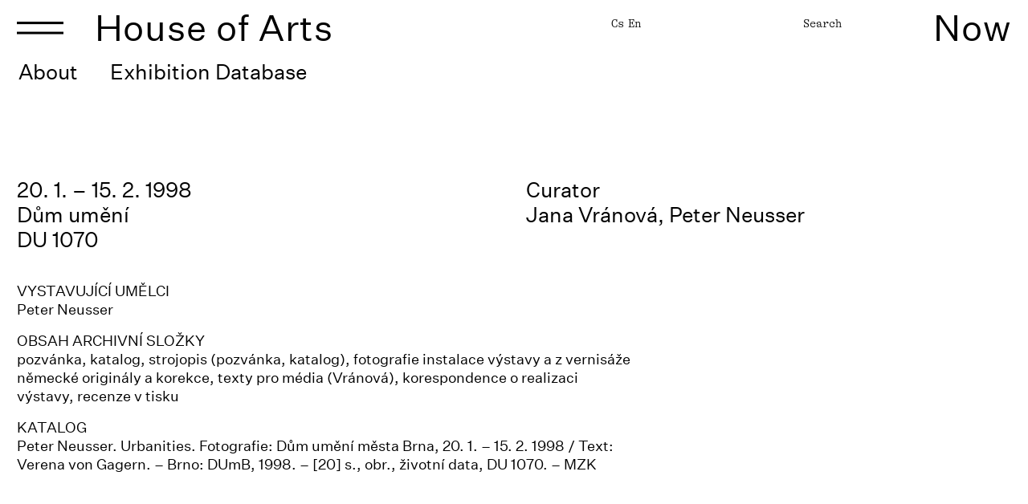

--- FILE ---
content_type: text/html; charset=utf-8
request_url: https://www.dum-umeni.cz/en/peter-neusser-urbanities-fotografie/t8279
body_size: 10390
content:
<!DOCTYPE html>


<html
        class="" lang="en">
<head>
            <meta charset="utf-8">
            <meta http-equiv="Content-Script-Type" content="text/javascript">
            <meta http-equiv="Content-Style-Type" content="text/css">
	<link rel="preconnect" href="https://static.viaaurea.eu" crossorigin>

	<link rel="preload" href="https://static.viaaurea.eu/fontawesome/5/webfonts/fa-regular-400.woff2" as="font" type="font/woff2" crossorigin>
	<link rel="preload" href="https://static.viaaurea.eu/fontawesome/5/webfonts/fa-light-300.woff2" as="font" type="font/woff2" crossorigin>
	<link rel="preload" href="https://static.viaaurea.eu/fontawesome/5/webfonts/fa-solid-900.woff2" as="font" type="font/woff2" crossorigin>
	<link rel="preload" href="https://static.viaaurea.eu/fontawesome/5/webfonts/fa-brands-400.woff2" as="font" type="font/woff2" crossorigin>

	<link rel="preload" href="https://static.viaaurea.eu/webfonts/montserrat/montserrat-v14-latin_latin-ext-700.woff2" as="font" type="font/woff2" crossorigin>
	<link rel="preload" href="https://static.viaaurea.eu/webfonts/montserrat/montserrat-v14-latin_latin-ext-regular.woff2" as="font" type="font/woff2" crossorigin>
	<link rel="preload" href="https://static.viaaurea.eu/webfonts/roboto/roboto-v20-latin_latin-ext-100.woff2" as="font" type="font/woff2" crossorigin>
	<link rel="preload" href="https://static.viaaurea.eu/webfonts/roboto/roboto-v20-latin_latin-ext-regular.woff2" as="font" type="font/woff2" crossorigin>
	<link rel="preload" href="https://static.viaaurea.eu/webfonts/roboto/roboto-v20-latin_latin-ext-300.woff2" as="font" type="font/woff2" crossorigin>
	<link rel="preload" href="https://static.viaaurea.eu/webfonts/roboto/roboto-v20-latin_latin-ext-700.woff2" as="font" type="font/woff2" crossorigin>
	<meta http-equiv="content-type" content="text/html; charset=utf-8">
	<meta name="viewport" content="width=device-width, initial-scale=1">

                    <title> Peter Neusser. Urbanities – fotografie </title>

                        <meta content="Via Aurea, s.r.o." name="author">
                        <meta content="width=device-width, initial-scale=1" name="viewport">
                        <meta content="IE=edge" http-equiv="X-UA-Compatible">
                        <meta content="" name="keywords">
                        <meta content="" name="description">

                <link rel="apple-touch-icon" sizes="180x180" href="/front/_starter/fav/apple-touch-icon.png">
                <link rel="icon" type="image/png" sizes="32x32" href="/front/_starter/fav/favicon-32x32.png">
                <link rel="icon" type="image/png" sizes="16x16" href="/front/_starter/fav/favicon-16x16.png">
                <link rel="manifest" href="/front/_starter/fav/site.webmanifest">
                <link rel="mask-icon" href="/front/_starter/fav/safari-pinned-tab.svg" color="#000000">
                <link rel="shortcut icon" href="/front/_starter/fav/favicon.ico">
                <meta name="msapplication-TileColor" content="#ffffff">
                <meta name="msapplication-config" content="/front/_starter/fav/browserconfig.xml">
                <meta name="theme-color" content="#ffffff">
                <meta property="og:type" content="website">

	<link async href="https://static.viaaurea.eu/fontawesome/5/css/all.min.css?v=12" type="text/css" rel="stylesheet">

	<script src="/front/_starter/node_modules/jquery/dist/jquery.js?v=a0b24900018099c3495dc877a0715f7e" type="text/javascript"></script>
  <script src="/front/_starter/node_modules/jquery-on-screen/index.js?v=a0b24900018099c3495dc877a0715f7e" type="text/javascript"></script>
  <script src="/front/_starter/node_modules/jquery-ui-dist/jquery-ui.js?v=a0b24900018099c3495dc877a0715f7e" type="text/javascript"></script>
  <link href="/front/_starter/node_modules/bootstrap-float-label/dist/bootstrap-float-label.min.css?v=a0b24900018099c3495dc877a0715f7e" type="text/css" rel="stylesheet">
  <script src="/front/_starter/node_modules/bootstrap/dist/js/bootstrap.js?v=a0b24900018099c3495dc877a0715f7e" type="text/javascript"></script>
  <link href="/front/_starter/node_modules/ion-rangeslider/css/ion.rangeSlider.min.css?v=a0b24900018099c3495dc877a0715f7e" type="text/css" rel="stylesheet">
  <script src="/front/_starter/node_modules/ion-rangeslider/js/ion.rangeSlider.min.js?v=a0b24900018099c3495dc877a0715f7e" type="text/javascript"></script>
  <script src="/lib/multiSelect/jquery.multiSelect.js?v=a0b24900018099c3495dc877a0715f7e" type="text/javascript"></script>
  <link href="/lib/multiSelect/jquery.multiSelect.css?v=a0b24900018099c3495dc877a0715f7e" type="text/css" rel="stylesheet">

	<script src="/front/_starter/node_modules/vanilla-lazyload/dist/lazyload.min.js?v=a0b24900018099c3495dc877a0715f7e" type="text/javascript"></script>

	<script src="/front/_starter/node_modules/moment/min/moment-with-locales.js?v=a0b24900018099c3495dc877a0715f7e" type="text/javascript"></script>

	<script src="/front/_starter/node_modules/nette.ajax.js/nette.ajax.js?v=a0b24900018099c3495dc877a0715f7e" type="text/javascript"></script>
  <script src="/lib/nette-ext/nette.ajax.ext.js?v=a0b24900018099c3495dc877a0715f7e" type="text/javascript"></script>

  <script src="/front/_starter/node_modules/magnific-popup/dist/jquery.magnific-popup.js?v=a0b24900018099c3495dc877a0715f7e" type="text/javascript"></script>
  <link href="/front/_starter/node_modules/magnific-popup/dist/magnific-popup.css?v=a0b24900018099c3495dc877a0715f7e" type="text/css" rel="stylesheet">

	<script src="/front/_starter/node_modules/@viaaurea/search-lookup/src/search-lookup.js?v=a0b24900018099c3495dc877a0715f7e" type="text/javascript"></script>

	<link href="/front/_starter/node_modules/@viaaurea/obfuscator/assets/jquery.obfuscator.css?v=a0b24900018099c3495dc877a0715f7e" type="text/css" rel="stylesheet">
	<script src="/front/_starter/node_modules/@viaaurea/obfuscator/assets/jquery.obfuscator.js?v=a0b24900018099c3495dc877a0715f7e" type="text/javascript"></script>

	<script src="/front/_starter/js/project.js?v=a0b24900018099c3495dc877a0715f7e" type="text/javascript"></script>

		<script src="/front/_starter/node_modules/jquery-zoom/jquery.zoom.min.js?v=a0b24900018099c3495dc877a0715f7e" type="text/javascript"></script>

	<link href="/front/_starter/build/bundle.css?v=a0b24900018099c3495dc877a0715f7e" type="text/css" rel="stylesheet">
  <link rel="canonical" href="/en/peter-neusser-urbanities-fotografie/t8279">

  <script src="/front/_starter/node_modules/masonry-layout/dist/masonry.pkgd.min.js?v=a0b24900018099c3495dc877a0715f7e" type="text/javascript"></script>
<script>
	
    var obfuscator = null;
    $(function () {
        obfuscator = $.fn.obfuscator({
            code: "20478",
			decodeMailtoPolicy: 'focus',
        });
		obfuscator.process();

    });
</script>
  <script type="text/javascript">
	if (!window._react_front) {
		window._react_front = { };
	}
	if (!window._react_front.components) {
		window._react_front.components = { };
	}
  if (!window.variantSelector) {
    window.variantSelector = {};
  }
</script>

	<!-- Global site tag (gtag.js) - Google Analytics -->
<script data-cookiecategory="analytics" type="text/plain" async src="https://www.googletagmanager.com/gtag/js?id=UA-81848731-1"></script>
<script data-cookiecategory="analytics" type="text/plain">
  window.dataLayer = window.dataLayer || [];
  function gtag(){dataLayer.push(arguments);}
  gtag('js', new Date());

  gtag('config', 'UA-81848731-1');
</script>


<script type='text/javascript'>
  window.smartlook||(function(d) {
    var o=smartlook=function(){ o.api.push(arguments)},h=d.getElementsByTagName('head')[0];
    var c=d.createElement('script');o.api=new Array();c.async=true;c.type='text/javascript';
    c.charset='utf-8';c.src='https://web-sdk.smartlook.com/recorder.js';h.appendChild(c);
    })(document);
    smartlook('init', 'f4cbdcdb7af8f82c5d2ec626122b7f35e1996be8', { region: 'eu' });
</script>

</head>

<body class="" style=";">
	

		<div class="body body-layout ">
			<nav class="navbar navbar-dark fixed-top mainNav">
				<div class="container-fluid">
          <div class="row search-block fix-margin">
            <div class="col-md-12 px-0">
<div class="top-search" id="search_search">

	<form action="/en/peter-neusser-urbanities-fotografie/t8279" method="post" enctype="multipart/form-data" autocomplete="off" id="frm-search-form" class="form-inline">
		<input type="text" name="search" placeholder="" id="frm-search-form-search" class="form-control">
		<input type="submit" name="send" value="Search" id="frm-search-form-send" class="btn btn-secondary submit">
	<input type="hidden" name="_do" value="search-form-submit"><!--[if IE]><input type=IEbug disabled style="display:none"><![endif]-->
</form>


	<div class="results" id="topSearch">
		<div class="data"></div>
    <div id="resultsLoader"></div>
	</div>

</div>

<script>
	$(function () {
		$("#search_search").searchLookup({
			resultsUrl: "/en/search/lookup",
      loaderSelector: '#resultsLoader',
		});

    // layout - vyhledávání
    $('.search-toggle').on('click', function () {
      var head_height = $("nav").height();
      var window_height = $(window).height();
      var popup_height = window_height - head_height;
      if ($('body').hasClass('search-open')) {
        $(".search-popup").css('top', '');
        $(".search-popup").css('height', '');
      } else {
        $(".search-popup").css('top', head_height);
        $(".search-popup").css('height', popup_height);
      }
      $('body').toggleClass('search-open');
    });

    // zavření popup
    $('.search-close').on('click', function () {
      $(".search-popup").css('top', '');
      $(".search-popup").css('height', '');
      $('body').removeClass('search-open');
    });
	});

  var observer = new MutationObserver(function(mutationsList, observer) {
    for(const mutation of mutationsList) {
      if (mutation.type === 'attributes') {
        if($('#resultsLoader').css('display') == 'block') {
          $('#topSearch .data').show();
          $('#resultsLoader').width('100%');
        } else {
          $('#resultsLoader').width('20px');
        }
      }
    }
  });

  observer.observe(document.getElementById('resultsLoader'), { attributes: true });
</script>
            </div>
          </div>
          <div class="row">
            <div class="col-xl-5 col-lg-6 col-md-7 col-sm-9 col-xs-9 col-9">
              <div class="">
                <a class="main-item response-menu-item ham collapsed ham-mr"
                   type="button" data-toggle="collapse" data-target="#navbarResponsive"
                   aria-controls="navbarResponsive" aria-expanded="false"
                   aria-label="Toggle navigation">
                  <div class="ham-block">
                    <div class="ham-wrapper d-none d-sm-block">
                      <img class="" src="/front/_starter/img/ham.svg">
                      <img class="hover" src="/front/_starter/img/ham_hover.svg">
                    </div>
                    <div class="ham-wrapper ham-m-wrapper d-block d-sm-none">
                      <img src="/front/_starter/img/ham_mobile.svg">
                      <img class="hover" src="/front/_starter/img/small_ham_hover.svg">
                    </div>
                  </div>
                  <div class="cross-block">
                    <div class="cross-wrapper d-none d-sm-block">
                      <img src="/front/_starter/img/cross.svg">
                      <img class="hover" src="/front/_starter/img/cross_hover.svg">
                    </div>
                    <div class="cross-wrapper cross-m-wrapper d-block d-sm-none">
                      <img src="/front/_starter/img/cross_mobile.svg">
                      <img class="hover" src="/front/_starter/img/cross_mobile_hover.svg">
                    </div>
                  </div>
                </a>
                <a class="main-item " href="/en/">House of Arts</a>
              </div>
            </div>
            <div class="col-xl-2 col-lg-1 d-none d-lg-block">

            </div>
            <div class="col-xl-3 col-lg-3 col-md-2 col-sm-1 d-none d-md-block"">
              <div class="header-info">
                <div class="row mt-3 mb-3">
                  <div class="col-md-8 col-sm-8">

  <a href="/en/peter-neusser-urbanities-fotografie/t8279?localeSelector-lang=cs&amp;do=localeSelector-select" class="lang-item">Cs</a><span class="separator"></span><a href="/en/peter-neusser-urbanities-fotografie/t8279?localeSelector-lang=en&amp;do=localeSelector-select" class="active lang-item">En</a>
                  </div>
                  <div class="col-md-4 col-sm-4 text-right">
                    <a href="javascript:;" class="search-toggle">Search</a>
                  </div>
                </div>
              </div>
            </div>
            <div class="col-xl-2 col-lg-2 col-md-3 col-sm-3 col-xs-3 col-3 text-right">
              <a class="main-item response-menu-item collapsed"
                   type="button" data-toggle="collapse" data-target="#navbarResponsiveAgenda"
                   aria-controls="navbarResponsiveAgenda" aria-expanded="false"
                   aria-label="Toggle navigation">
                  Now
                </a>
            </div>
            <div class="col-xl-12 col-lg-12 col-md-12 col-sm-12 col-xs-12">
                <div class="navbar-filter">
                    <div class="filter-item">
    <a class="filter-link" href="/en/archive-1911-2011/t8347">
      <span>About</span>
    </a>
  </div>
    <div class="filter-item">
      <a class="filter-link" href="/en/historicke-vystavy/s6">
        <span>Exhibition Database</span>
      </a>
    </div>
                </div>
            </div>
          </div>
          <div class="row close-search-block">
            <div class="col-md-12 px-0">
              <a class="close-search d-block stretch-all"></a>
            </div>
          </div>
        </div>
			</nav>
      <div class="navbar navbar-collapse-menu na collapse-main">
        <div class="container-fluid wide">
          <div class="width collapse navbar-collapse" id="navbarResponsive">
              <div class="row">
                <div class="col-xl-10 col-lg-10 col-md-12 col-sm-12 nopr menu-col-left">
                  <div class="navbar-wrapper">
                    <div class="ham-height-block"></div>






	<div
		  class="navbar-nav grid">	
    <div class="grid-sizer"></div>
			

      
			
			<div class="nav-item grid-item level-1">
            <h3 class="nav-link">Programme</h3>
  <div class="submenu">   


      
      <div class="">
        <a 
           href="/en/exhibitions/s2" class="nav-link">Exhibitions</a>
      </div>


      
      <div class="">
        <a 
           href="/en/events/s7" class="nav-link">Events</a>
      </div>


      
      <div class="">
        <a 
           href="/en/educational-programmes/s8" class="nav-link">Educational Programmes</a>
      </div>
  </div>
			</div>
			

      
			
			<div class="nav-item grid-item level-1">
            <h3 class="nav-link">Projects</h3>
  <div class="submenu">   


      
      <div class="">
        <a 
           href="/en/brno-artists-in-residence/t8371" class="nav-link">Brno Artists in Residence</a>
      </div>


      
      <div class="">
        <a 
           href="/en/brno-art-open/t8372" class="nav-link">Brno Art Open</a>
      </div>


      
      <div class="">
        <a 
           href="/en/brno-architecture-manual/t8318" class="nav-link">BAM Brno</a>
      </div>


      
      <div class="">
        <a 
           href="/en/vasulka-kitchen-brno/t8317" class="nav-link">Vašulka Kitchen Brno</a>
      </div>


      
      <div class="">
        <a 
           href="/en/archive-1911-2011/t8347" class="nav-link">Archiv 1911-2011</a>
      </div>
  </div>
			</div>
			

      
			
			<div class="nav-item grid-item level-1">
            <h3 class="nav-link">Visit</h3>
  <div class="submenu">   


      
      <div class="">
        <a 
           href="/en/admission/t9116" class="nav-link">Admission</a>
      </div>


      
      <div class="">
        <a 
           href="/en/where-to-find-us/t8312" class="nav-link">Where to Find Us</a>
      </div>


      
      <div class="">
        <a 
           href="/en/cafe-and-bookshop/t8344" class="nav-link">Café and Bookshop</a>
      </div>
  </div>
			</div>
			

      
			
			<div class="nav-item grid-item level-1">
            <h3 class="nav-link">About House of Arts</h3>
  <div class="submenu">   


      
      <div class="">
        <a 
           href="/en/our-vision/t8313" class="nav-link">Our Vision</a>
      </div>


      
      <div class="">
        <a 
           href="/en/history/t8314" class="nav-link">History</a>
      </div>


      
      <div class="">
        <a 
           href="/en/the-friends-of-house-of-arts-brno/t8345" class="nav-link">The Friends of the House of Arts</a>
      </div>


      
      <div class="">
        <a 
           href="/en/blog/s1556" class="nav-link">Blog</a>
      </div>
  </div>
			</div>
			

      
			
			<div class="nav-item grid-item level-1">
            <h3 class="nav-link">About Us</h3>
  <div class="submenu">   


      
      <div class="">
        <a 
           href="/en/contact/t8308" class="nav-link">Our Team</a>
      </div>


      
      <div class="">
        <a 
           href="/en/media/t8310" class="nav-link">Media</a>
      </div>


      
      <div class="">
        <a 
           href="/en/partners/t8311" class="nav-link">Partners</a>
      </div>
  </div>
			</div>
	</div>
  
  <script>
    var grid = function() {
      $('.grid').masonry({
        itemSelector: '.grid-item',
        columnWidth: '.grid-sizer',
        horizontalOrder: true,
        percentPosition: true,
        transitionDuration: 0,
        isAnimated: false
      });
    };
    
    $(document).on('click', '.main-item', function () {
      grid();
    });
    $(document).ready(function () {
      grid();
    });  
  </script>

                    <div class="navbar-nav-next row">
                      <div class="col-xs-12 header-info">
                        <div class="social-wrapper">
<ul
    class="list-inline social-buttons">
  <li
      class="list-inline-item">
    <a href="https://www.facebook.com/dumumeni" target="_blank">
      Facebook
    </a>
  </li>
  <li
      class="list-inline-item">
    <a href="https://www.instagram.com/dumumeni/" target="_blank">
      Instagram
    </a>
  </li>
  <li
      class="list-inline-item">
    <a href="https://www.youtube.com/channel/UCKIcJ7WCyFDV3szAWGtXycQ" target="_blank">
      Youtube
    </a>
  </li>
</ul>
                        </div>
                      </div>
                    </div>

                    <div class="d-block d-md-none navbar-nav-mobile">
                      <div class="row">
                        <div class="col-md-12 header-info navbar-nav-mobile-locale">

  <a href="/en/peter-neusser-urbanities-fotografie/t8279?localeSelector-lang=cs&amp;do=localeSelector-select" class="lang-item">Cs</a><span class="separator"></span><a href="/en/peter-neusser-urbanities-fotografie/t8279?localeSelector-lang=en&amp;do=localeSelector-select" class="active lang-item">En</a>
                        </div>
                        <div class="col-md-12 header-info navbar-nav-mobile-locale">
                          <a href="javascript:;" class="search-toggle">Search</a>
                        </div>
                        <div class="col-md-12 header-info navbar-nav-mobile-locale">
                        </div>
                      </div>
                    </div>
                  </div>
                </div>
                <div class="col-xl-2 col-lg-2 nop hidden-lg-down close-menu-place menu-col-right">
                  <a class="main-item response-menu-item d-block stretch-all"
                     type="button" data-toggle="collapse" data-target="#navbarResponsive"
                     aria-controls="navbarResponsive" aria-expanded="true"
                     aria-label="Toggle navigation"></a>
                </div>
              </div>
            </div>
          </div>
        </div>
        <div class="navbar navbar-collapse-menu na">
          <div class="container-fluid wide">
            <div class="width right collapse navbar-collapse" id="navbarResponsiveAgenda">
              <div class="row">
                <div class="col-xl-4 col-lg-2 nop hidden-lg-down close-menu-place agenda-col-left">
                  <a class="main-item response-menu-item d-block stretch-all p-0 m-0"
                     type="button" data-toggle="collapse" data-target="#navbarResponsiveAgenda"
                     aria-controls="navbarResponsiveAgenda" aria-expanded="true"
                     aria-label="Toggle navigation"></a>
                </div>
                <div class="col-xl-8 col-lg-10 col-md-12 col-sm-12 nopl agenda-col-right">
                  <div class="navbar-wrapper">
                    <div class="text-right">
                      <a class="main-item response-menu-item"
                          type="button" data-toggle="collapse" data-target="#navbarResponsiveAgenda"
                          aria-controls="navbarResponsiveAgenda" aria-expanded="true"
                          aria-label="Toggle navigation">
                        <div class="cross-wrapper d-none d-sm-block">
                          <img src="/front/_starter/img/cross.svg">
                        </div>
                        <div class="cross-m-wrapper d-block d-sm-none">
                          <img src="/front/_starter/img/cross_mobile.svg">
                        </div>
                      </a>
                    </div>
                    <div class="agenda text-center">
      <div class="item">
                <p class="date"><span>22. 10. 2025 - 8. 3. 2026</span></p>
        <h6>
          <a class="nav-link" href="/en/by-the-head-and-by-the-hands-the-school-of-arts-and-crafts-in-brno-1924-2024/t9734">
            By the Head and by the Hands. The School of Arts and Crafts in Brno 1924–2024
          </a>
        </h6>
        <p 
           class="tags"><span>#Exhibition</span></p>
      </div>
      <div class="item">
                <p class="date"><span>10. 12. 2025 - 8. 2. 2026</span></p>
        <h6>
          <a class="nav-link" href="/en/disc-cannot-be-read/t9978">
            Disc Cannot Be Read
          </a>
        </h6>
        <p 
           class="tags"><span>#Exhibition</span></p>
      </div>
      <div class="item">
                <p class="date"><span>10. 12. 2025 - 8. 2. 2026</span></p>
        <h6>
          <a class="nav-link" href="/en/aeris-chronos/t9936">
            Aeris Chronos
          </a>
        </h6>
        <p 
           class="tags"><span>#Exhibition</span></p>
      </div>
      <div class="item">
                <p class="date"><span>10. 12. 2025 - 8. 2. 2026</span></p>
        <h6>
          <a class="nav-link" href="/en/trigger-witness/t9989">
            Trigger Witness
          </a>
        </h6>
        <p 
           class="tags"><span>#Exhibition</span></p>
      </div>
      <div class="item">
                <p class="date"><span>28. 1. 2026 17:00 - 18:30</span></p>
        <h6>
          <a class="nav-link" href="/en/krystof-bruha-aeris-chronos-behind-the-scenes/t10001">
            Kryštof Brůha Aeris Chronos / Behind the Scenes
          </a>
        </h6>
        <p 
           class="tags"><span>#Exhibition talk</span><span>#Presentation</span><span>#Discussion</span></p>
      </div>
                    </div>
                  </div>
                </div>
              </div>
            </div>
        </div>
      </div>
			<div class="nav-block-space"></div>

			
<main class="subpage text detail">
	<section class="">

<div class="container-fluid">


  <div class="row text-data bold mb-text-data">
    <div class="col-xxl-5 col-xl-6 col-lg-6 col-md-6">
        <p class="date manual raw"><span>20. 1. – 15. 2. 1998</span></p>
        <div class="branch text">
          <p>Dům umění </p>
        </div>
      <div class="number-exhibition">
        <p>DU 1070</p>
      </div>
    </div>
    <div class="col-xxl-1 d-none d-xxl-block"></div>
    <div class="col-xxl-5 col-xl-6 col-lg-6 col-md-6">
      <div class="mb-text-data curator mb-3">
        <p>Curator</p>
        <p>Jana Vránová, Peter Neusser</p>
      </div>
    </div>
  </div>

  <div class="row max-width-wide">
    <div class="col-12">
      <div class="mb-text-data exhibiting-artists mb-3">
        <p class="mb-0 text-uppercase">Vystavující umělci</p>
        <p class="mb-0">Peter Neusser </p>
      </div>
      <div class="mb-text-data folder-content mb-3">
        <p class="mb-0 text-uppercase">Obsah archivní složky</p>
        <p class="mb-0">pozvánka, katalog, strojopis (pozvánka, katalog), fotografie instalace výstavy a z vernisáže německé originály a korekce, texty pro média (Vránová), korespondence o realizaci výstavy, recenze v tisku</p>
      </div>
      <div class="mb-text-data catalog mb-3">
        <p class="mb-0 text-uppercase">Katalog</p>
        <p class="mb-0">Peter Neusser. Urbanities. Fotografie: Dům umění města Brna, 20. 1. – 15. 2. 1998 / Text: Verena von Gagern. – Brno: DUmB, 1998. – [20] s., obr., životní data, DU 1070. – MZK</p>
      </div>
    </div>
  </div>

	<div class="row mb-text max-width-wide">
	  <div class="col-md-12">
		
	  </div>
	</div>

 
  <div class="row">
  </div>







 








</div>

<div
     class="container-fluid">
  <hr class="mb-21-px">
</div>


<div 
     class="container-fluid">
  <div class="row information bold">
    <div class="col-md-12">
      <div class="branch mb-21-px p-list">
        <p>House of Arts</p>
        <p>Malinovského nám 2</p>
        <p> Brno</p>
      </div>
    </div>
  </div>
</div>

 




  <div class="container-fluid">
    <hr>
    <div class="mb-text-data"></div>
  </div>
        



	</section>
</main>


			<footer class="footer">
				<div class="container-fluid">
          <div class="row">
            <div class="col-md-12 mb-0 mb-md-2">
              <a class="web-title" href="/en/">House of Arts</a>
            </div>
          </div>
            <div class="row">
              <div class="col-md-12">

<form action="/en/peter-neusser-urbanities-fotografie/t8279" method="post" enctype="multipart/form-data" id="frm-newsletterForm-newsletterForm">
	<div class="newsletter-grid">
    <div class="title">
      <h5>Newsletter</h5>
    </div>
		<div class="input-box placeholder">
			<input type="email" name="email" placeholder="E-mail" id="frm-newsletterForm-newsletterForm-email" required data-nette-rules='[{"op":":filled","msg":"E-mail - toto pole je povinná položka"},{"op":":email","msg":"Zadejte e-mailovou adresu ve správném tvaru"}]' class="placeholder">
		</div>
		<div class="send">
			<input type="submit" name="send" value="Enter" id="frm-newsletterForm-newsletterForm-send" class="btn btn-bg text-white">
		</div>
	</div>
  <div class="newsletter-recaptch" style="">
    <input type="hidden" name="captcha" class="no-live-validation" id="frm-newsletterForm-newsletterForm-captcha" required data-nette-rules='[{"op":":filled","msg":"Je nutné vyplnit ochranu před roboty/spamem"}]'><script>
                ['load', 'vaReCaptcha:loaded'].forEach(function (e) {
                    window.addEventListener(e, function() {
                        if (typeof grecaptcha !== 'undefined' && !document.getElementById('frm-newsletterForm-newsletterForm-captcha')._vaReCaptchaInput) {
                            new VaReCaptchaV3Input('frm-newsletterForm-newsletterForm-captcha', '6LdQw7cZAAAAAG_e0viulHuab34SxFOSQiJyuqEh', {}).init();
                        }
                    });
                });</script>
  </div>
<input type="hidden" name="_do" value="newsletterForm-newsletterForm-submit"><!--[if IE]><input type=IEbug disabled style="display:none"><![endif]-->
</form>

                <div class="d-block d-sm-none">
                  <div class="re-captcha text-left mt-3">
                    <div class="block d-inline-block">
                         <p>This site is protected by reCAPTCHA and <a href="https://policies.google.com/privacy">the Google Privacy Policy</a> and <a href="https://policies.google.com/terms">Terms of Service apply</a>.</p>
                    </div>
                  </div>
                </div>
              </div>
            </div>
          <div class="row mb-3 mb-sm-0">
            <div class="col-lg-12 col-md-5 col-sm-5">
            </div>
            <div class="col-lg-12 col-md-7 col-sm-7">
              <script type="text/javascript">
                $(function(){
                  var windowWidth = $(window).width();
                  if (windowWidth > 992) {
                    let width = $('.newsletter-grid .title').width();
                    $('.left-margin').css('margin-left', width+'px');
                  }
                });

                $(window).bind("resize", function(){
                  var windowWidth = $(window).width();
                  if (windowWidth > 992) {
                    let width = $('.newsletter-grid .title').width();
                    $('.left-margin').css('margin-left', width+'px');
                  } else {
                    $('.left-margin').css('margin-left', '0px');
                  }
                });
              </script>
              <a class="d-block left-margin" href="javascript:if(cc)cc.showSettings()">Nastavení soukromí</a>
            </div>
            <div class="col-lg-5 col-md-5 col-sm-5">
            </div>
            <div class="col-lg-7 col-md-7 col-sm-7 box-pos-top">
              <div class="locale-selector d-flex d-sm-block">

  <a href="/en/peter-neusser-urbanities-fotografie/t8279?localeSelector-lang=cs&amp;do=localeSelector-select" class="lang-item">Cs</a><span class="separator"></span><a href="/en/peter-neusser-urbanities-fotografie/t8279?localeSelector-lang=en&amp;do=localeSelector-select" class="active lang-item">En</a>
              </div>
            </div>
          </div>
          <div class="row">
            <div class="col-lg-9 col-md-8 col-sm-8">

<div class="infobox-wrapper">
	<div class="row layout-slot-default"><div class="col-lg-12 " data-block-key="30c83ba87cbb43cca17a012ccd15bcc4"><p>Odesláním formuláře souhlasíte se zpracováním osobních údajů.</p>
</div><div class="col-lg-3 col-md-4 col-sm-6 col-xs-12 " data-block-key="93cb352dcbc24a1388feb07107d6c77b">	<img
	     class="img-fluid "
	     alt="" 
		   src="//static.viaaurea.eu/t/dum-umeni.cz/images/10017.jpg/o-w:650|h:650/s-eac1ccaa8e23?_ts=1693567835">
</div><div class="col-lg-12 " data-block-key="b366dfd02dc0447f83eed0e9dda2d351"><p>Dům umění města Brna - House of Arts Brno<br />
příspěvková organizace<br />
Malinovského nám. 2<br />
CZ-602 00 Brno<br />
<br />
+420 545 123 883<br />
<span class='obfus-container'>[obfuscate_1_|103|110|98|104|56|98|117|105|38|109|107|101|106|98|38|97|122]</span><br />
www.dum-umeni.cz<br />
<br />
Open Tue - Sun 10am - 6pm (8pm on Wednesdays)<br />
On Wednesdays and Sundays voluntary admission fee<br />
<br />
Malinovského náměstí (Tram)<br />
Malinovského náměstí (Bus)<br />
Brno hl. n. (Vlak)</p>
</div></div>
</div>
<ul
    class="list-inline social-buttons">
  <li
      class="list-inline-item">
    <a href="https://www.facebook.com/dumumeni" target="_blank">
      Facebook
    </a>
  </li>
  <li
      class="list-inline-item">
    <a href="https://www.instagram.com/dumumeni/" target="_blank">
      Instagram
    </a>
  </li>
  <li
      class="list-inline-item">
    <a href="https://www.youtube.com/channel/UCKIcJ7WCyFDV3szAWGtXycQ" target="_blank">
      Youtube
    </a>
  </li>
</ul>
            </div>
            <div class="col-lg-3 col-md-4 col-sm-4 d-none d-sm-block re-captcha">
              <div class="block d-inline-block">
                   <p>This site is protected by reCAPTCHA and <a href="https://policies.google.com/privacy">the Google Privacy Policy</a> and <a href="https://policies.google.com/terms">Terms of Service apply</a>.</p>
              </div>
            </div>
          </div>
					<div class="row mt-2 mb-3">
						<div class="col-md-12">
              <p class="mb-0">
                <span>Copyright 2026 Dům umění města Brna</span>
                <br><span>Developed by <a class="va-logo" href="https://www.viaaurea.cz">VA</a></span>
              </p>
						</div>
					</div>
				</div>
			</footer>
      <div class="search-popup">
<div class="top-search" id="search_search">

	<form action="/en/peter-neusser-urbanities-fotografie/t8279" method="post" enctype="multipart/form-data" autocomplete="off" id="frm-search-form" class="form-inline">
		<input type="text" name="search" placeholder="" id="frm-search-form-search" class="form-control">
		<input type="submit" name="send" id="frm-search-form-send" value="Search" class="btn btn-secondary submit">
	<input type="hidden" name="_do" value="search-form-submit"><!--[if IE]><input type=IEbug disabled style="display:none"><![endif]-->
</form>


	<div class="results" id="topSearch">
		<div class="data"></div>
    <div id="resultsLoader"></div>
	</div>

</div>

<script>
	$(function () {
		$("#search_search").searchLookup({
			resultsUrl: "/en/search/lookup",
      loaderSelector: '#resultsLoader',
		});

    // layout - vyhledávání
    $('.search-toggle').on('click', function () {
      var head_height = $("nav").height();
      var window_height = $(window).height();
      var popup_height = window_height - head_height;
      if ($('body').hasClass('search-open')) {
        $(".search-popup").css('top', '');
        $(".search-popup").css('height', '');
      } else {
        $(".search-popup").css('top', head_height);
        $(".search-popup").css('height', popup_height);
      }
      $('body').toggleClass('search-open');
    });

    // zavření popup
    $('.search-close').on('click', function () {
      $(".search-popup").css('top', '');
      $(".search-popup").css('height', '');
      $('body').removeClass('search-open');
    });
	});

  var observer = new MutationObserver(function(mutationsList, observer) {
    for(const mutation of mutationsList) {
      if (mutation.type === 'attributes') {
        if($('#resultsLoader').css('display') == 'block') {
          $('#topSearch .data').show();
          $('#resultsLoader').width('100%');
        } else {
          $('#resultsLoader').width('20px');
        }
      }
    }
  });

  observer.observe(document.getElementById('resultsLoader'), { attributes: true });
</script>
        <div class="search-close" id="search-close">Close <i class="fad fa-times-square"></i></div>
      </div>
		</div>

		<section class="system">

			<div id="front-ajax-loader">
				<div class="inner">
					<i class="fal fa-spinner fa-pulse fa-3x fa-fw"></i>
					<span class="sr-only">Loading...</span>
				</div>
			</div>

<div id="snippet--flashmessages"></div>
      <div class="bottom-info">

  <script src="/lib/cookieconsent/cookieconsent.js?v=a0b24900018099c3495dc877a0715f7e" type="text/javascript"></script>

<script type="text/javascript">
	var cc = null;
	window.addEventListener('load', function(){

    function updateConsent(){
        if(typeof gtag != 'undefined'){
            gtag('consent', 'update', {
                'ad_storage': cc.allowedCategory('targeting') ? 'granted' : 'denied',
                'analytics_storage': cc.allowedCategory('analytics') ? 'granted' : 'denied',
                'functionality_storage': "granted",
                'personalization_storage': "denied",
                'security_storage': "denied",
                'ad_user_data': cc.allowedCategory('targeting') ? 'granted' : 'denied',
                'ad_personalization': cc.allowedCategory('targeting') ? 'granted' : 'denied'
            });
        }
    }

		// obtain plugin
		cc = initCookieConsent();

		// run plugin with your configuration
		cc.run({
      current_lang: 'en',
      autoclear_cookies: true,                   // default: false
      theme_css: '/lib/cookieconsent/cookieconsent.css',  // 🚨 replace with a valid path
      page_scripts: true,                        // default: false
      autorun: true,
      force_consent: false,
      hide_from_bots: true,

      gui_options: {
        consent_modal: {
          layout: 'cloud',               // box/cloud/bar
          position: 'bottom center',     // bottom/middle/top + left/right/center
          transition: 'slide'             // zoom/slide
        },
        settings_modal: {
          layout: 'box',                 // box/bar
          transition: 'slide'            // zoom/slide
        }
      },

      onAccept: function(cookie){
        updateConsent();
      },

      onChange: function(cookie, changed_categories){
        updateConsent();
      },

      languages: {
        'cs': {
          consent_modal: {
            title: 'Nastavení soukromí',
            description: 'K provozování webu, k měření návštěvnosti a využívání webu používá Dům umění města Brna soubory cookies. Volbou “Povolit všechny cookies” nám dáváte souhlas používat cookies, volbou “Pouze nutné cookies” odmítnete volitelné cookies. Můžete rovněž uskutečnit vlastní výběr v <button type="button" data-cc="c-settings" class="cc-link">Podrobné nastavení</button> podrobném nastavení, kde zjistíte více o souborech cookies.',
            primary_btn: {
              text: 'Povolit všechny cookies',
              role: 'accept_all' // 'accept_selected' or 'accept_all'
            },
            secondary_btn: {
              text: 'Pouze nutné cookies',
              role: 'accept_necessary' // 'settings' or 'accept_necessary'
            }
          },

          settings_modal: {
            title: 'Nastavení soukromí',
            save_settings_btn: 'Uložit volby',
            accept_all_btn: 'Přijmout vše',
            reject_all_btn: 'Odmítnout vše',
            close_btn_label: 'Close',
            cookie_table_headers: [
              { col1: 'Title'},
              { col2: 'Expirace'},
              { col3: 'Description'}
            ],
            blocks: [
              {
                title: '',
                description: 'Tyto webové stránky používají k poskytování služeb, personalizaci reklam a analýze návštěvnosti soubory cookie. Níže můžete povolit či zakázat ukládání cookies v kategoriích dle použití.'
              }, {
                title: 'Cookies nezbytné pro správné fungování webu',
                description: 'Tyto cookies jsou nezbytné pro správné fungování stránek, přihlašování, odesílání formulářů atd. Tento druh cookies nelze odmítnout, protože by došlo k omezení funkčnosti webových stránek.',
                toggle: {
                   value: 'necessary',
                   enabled: true,
                   readonly: true // cookie categories with readonly=true are all treated as "necessary cookies"
                },
                cookie_table: [ // list of all expected cookies
                  {
                    col1: '^va-auth-id-',
                    col2: '1 Years',
                    col3: 'Identifikace sezení uživatele pro přihlášení do uživatelské sekce.',
                    is_regex: true
                  },
                  {
                    col1: '^va-session-',
                    col2: '1 měsíc',
                    col3: 'Identifikace sezení uživatele.',
                    is_regex: true
                  },
                  {
                    col1: 'cc_cookie',
                    col2: '6 měsíců',
                    col3: 'Zvolené kategorie cookies z této lišty.'
                  },
                  {
                    col1: 'nette-samesite',
                    col2: '1 měsíc',
                    col3: 'SameSite cookie, ochrana proti CSRF útoku.'
                  },
                  {
                    col1: '_GRECAPTCHA',
                    col2: '1 měsíc',
                    col3: 'Google reCAPTCHA - ochrana formulářových prvnů proti spamu'
                  },
                  {
                    col1: 'infoblock',
                    col2: '24 hodin',
                    col3: "Upozornění zobrazované v eshopu (popup)"
                  },
                  {
                    col1: 'bsktkey',
                    col2: 1 + ' ' + "Years",
                    col3: "Identifikátor košíku uživatele, pokud stránka obsahuje funkci e-shopu."
                  }
                ]
              }, {
                title: 'Statické / analytické soubory cookie',
                description: 'K analýze návštěvnosti a chování uživatelů pro jejich vylepšení budeme uchovávat a vyhodnocovat informace o vašich nedávných návštěvách webů spravovaných DU a o tom, jak se pohybujete v různých částech webových stránek pro analytické účely, abychom pochopili, jak uživatelé používají web DU, a my jej mohli udělat intuitivnějším.',
                toggle: {
                  value: 'analytics', // your cookie category
                  enabled: false,
                  readonly: false
                },
                cookie_table: [ // list of all expected cookies
                  {
                    col1: '^_ga',
                    col2: '2 roky',
                    col3: 'Google Analytics',
                    is_regex: true
                  },
                  {
                    col1: '_gid',
                    col2: '1 den',
                    col3: 'Google Analytics'
                  },
                  {
                    col1: '_gat_gtag_UA_*',
                    col2: '1 minuta',
                    col3: 'Google Analytics'
                  }
                ]
              }, {
                title: 'Marketingové soubory cookie',
                description: 'Marketingové soubory cookie, které používáme ke sledování aktivity uživatelů a relací, abychom mohli poskytovat službu uzpůsobenou osobním potřebám, a jež jsou nastaveny třetími stranami se kterými provádíme reklamní kampaně a umožňují nám poskytovat reklamy relevantní pro vás.',
                toggle: {
                  value: 'targeting', // your cookie category
                  enabled: false,
                  readonly: false
                },
                cookie_table: [ // list of all expected cookies
                  {
                    col1: '_gcl_au',
                    col2: '2 roky',
                    col3: 'Google AdSense'
                  },
                  {
                    col1: 'IDE',
                    col2: '2 roky',
                    col3: 'Google DoubleClick'
                  },
                  {
                    col1: 'SAPISID',
                    col2: '2 roky',
                    col3: 'Google Ads'
                  },
                  {
                    col1: 'APISID',
                    col2: '2 roky',
                    col3: 'Google Ads'
                  },
                  {
                    col1: 'HSID',
                    col2: '2 roky',
                    col3: 'Google Ads'
                  },
                  {
                    col1: 'SSID',
                    col2: '2 roky',
                    col3: 'Google Ads'
                  },
                  {
                    col1: 'SID',
                    col2: '6 měsíců',
                    col3: 'Google Ads'
                  },
                  {
                    col1: 'SAPIID',
                    col2: '6 měsíců',
                    col3: 'Google Ads'
                  },
                  {
                    col1: 'SIDCC',
                    col2: '6 měsíců',
                    col3: 'Google Ads'
                  },
                  {
                    col1: 'NID',
                    col2: '6 měsíců',
                    col3: 'Google Ads'
                  },
                  {
                    col1: 'CONSENT',
                    col2: '6 měsíců',
                    col3: 'Google Ads'
                  },
                  {
                    col1: '__Secure.*',
                    col2: '1 Years',
                    col3: 'Google Ads',
                    is_regex: true
                  }
                ]
              }, {
                title: 'Více informací',
                description: 'Máte-li dotazy ohledně zpracování osobních údajů, neváhejte nás <a class="cc-link" href="/en/kontaktujte-nas/t200">kontaktovat</a>'
              }
            ]
          }
        }
      }
		});
	});
</script>
      </div>

<div id="snippet--adminTools">

    <script src="/lib/help/help-decorator.js?v=a0b24900018099c3495dc877a0715f7e" type="text/javascript"></script>
    <script src="/lib/help/help-view-decorator.js?v=a0b24900018099c3495dc877a0715f7e" type="text/javascript"></script>
    <script src="/lib/help/help-edit-decorator.js?v=a0b24900018099c3495dc877a0715f7e" type="text/javascript"></script>
    <script src="/lib/help/helps.js?v=a0b24900018099c3495dc877a0715f7e" type="text/javascript"></script>

<script type="text/javascript">
	$(function () {

		var helpDecorator = {};
		__app__helpDecorator.call(helpDecorator);
		helpDecorator.decorate({
			viewMainRenderer: helps.viewRenderer,
			helps: [],
			helpsLink: "/en/help/get-helps?key=%3AFront%3AText%3Adetail"
		});
	});
</script>

</div>
			<script type="application/ld+json">
			{
				"@context": "http://schema.org",
				"@type": "WebSite",
				"url": "https://www.dum-umeni.cz/en/",
				"potentialAction": {
					"@type": "SearchAction",
					"target": "https://www.dum-umeni.cz/en/vysledky-hledani/{search_term_string}",
					"query-input": "required name=search_term_string"
				}
			}
			</script>
		</section>

	
	    <script async src="/react/front/app.js" type="text/javascript"></script>
    <script async src="/react/front/vendors.js" type="text/javascript"></script>


        <script src="/front/_starter/node_modules/nette-forms/src/assets/netteForms.js?v=a0b24900018099c3495dc877a0715f7e" type="text/javascript"></script>
        <script src="/front/_starter/node_modules/live-form-validation/live-form-validation.js?v=a0b24900018099c3495dc877a0715f7e" type="text/javascript"></script>
        <script src="/front/_starter/node_modules/@viaaurea/forms/assets/netteForms.extend.js?v=a0b24900018099c3495dc877a0715f7e" type="text/javascript"></script>
        <script src="/front/_starter/node_modules/@viaaurea/forms/assets/dynamicContainer.js?v=a0b24900018099c3495dc877a0715f7e" type="text/javascript"></script>
        <link href="/front/_starter/node_modules/@viaaurea/forms/assets/require-input/require-input.css?v=a0b24900018099c3495dc877a0715f7e" type="text/css" rel="stylesheet">
        <script src="/front/_starter/node_modules/@viaaurea/forms/assets/require-input/require-input.js?v=a0b24900018099c3495dc877a0715f7e" type="text/javascript"></script>
        <script src="https://www.google.com/recaptcha/api.js?render=6LdQw7cZAAAAAG_e0viulHuab34SxFOSQiJyuqEh&amp;onload=VaReCaptchaLoader" type="text/javascript"></script>
        <script src="/front/_starter/node_modules/@viaaurea/recaptcha-input/assets/recaptcha-input.js?v=a0b24900018099c3495dc877a0715f7e" type="text/javascript"></script>
<div id="snippet--assets-end"></div></body>
</html>


--- FILE ---
content_type: text/html; charset=utf-8
request_url: https://www.google.com/recaptcha/api2/anchor?ar=1&k=6LdQw7cZAAAAAG_e0viulHuab34SxFOSQiJyuqEh&co=aHR0cHM6Ly93d3cuZHVtLXVtZW5pLmN6OjQ0Mw..&hl=en&v=PoyoqOPhxBO7pBk68S4YbpHZ&size=invisible&anchor-ms=20000&execute-ms=30000&cb=psfgtvxm174o
body_size: 48678
content:
<!DOCTYPE HTML><html dir="ltr" lang="en"><head><meta http-equiv="Content-Type" content="text/html; charset=UTF-8">
<meta http-equiv="X-UA-Compatible" content="IE=edge">
<title>reCAPTCHA</title>
<style type="text/css">
/* cyrillic-ext */
@font-face {
  font-family: 'Roboto';
  font-style: normal;
  font-weight: 400;
  font-stretch: 100%;
  src: url(//fonts.gstatic.com/s/roboto/v48/KFO7CnqEu92Fr1ME7kSn66aGLdTylUAMa3GUBHMdazTgWw.woff2) format('woff2');
  unicode-range: U+0460-052F, U+1C80-1C8A, U+20B4, U+2DE0-2DFF, U+A640-A69F, U+FE2E-FE2F;
}
/* cyrillic */
@font-face {
  font-family: 'Roboto';
  font-style: normal;
  font-weight: 400;
  font-stretch: 100%;
  src: url(//fonts.gstatic.com/s/roboto/v48/KFO7CnqEu92Fr1ME7kSn66aGLdTylUAMa3iUBHMdazTgWw.woff2) format('woff2');
  unicode-range: U+0301, U+0400-045F, U+0490-0491, U+04B0-04B1, U+2116;
}
/* greek-ext */
@font-face {
  font-family: 'Roboto';
  font-style: normal;
  font-weight: 400;
  font-stretch: 100%;
  src: url(//fonts.gstatic.com/s/roboto/v48/KFO7CnqEu92Fr1ME7kSn66aGLdTylUAMa3CUBHMdazTgWw.woff2) format('woff2');
  unicode-range: U+1F00-1FFF;
}
/* greek */
@font-face {
  font-family: 'Roboto';
  font-style: normal;
  font-weight: 400;
  font-stretch: 100%;
  src: url(//fonts.gstatic.com/s/roboto/v48/KFO7CnqEu92Fr1ME7kSn66aGLdTylUAMa3-UBHMdazTgWw.woff2) format('woff2');
  unicode-range: U+0370-0377, U+037A-037F, U+0384-038A, U+038C, U+038E-03A1, U+03A3-03FF;
}
/* math */
@font-face {
  font-family: 'Roboto';
  font-style: normal;
  font-weight: 400;
  font-stretch: 100%;
  src: url(//fonts.gstatic.com/s/roboto/v48/KFO7CnqEu92Fr1ME7kSn66aGLdTylUAMawCUBHMdazTgWw.woff2) format('woff2');
  unicode-range: U+0302-0303, U+0305, U+0307-0308, U+0310, U+0312, U+0315, U+031A, U+0326-0327, U+032C, U+032F-0330, U+0332-0333, U+0338, U+033A, U+0346, U+034D, U+0391-03A1, U+03A3-03A9, U+03B1-03C9, U+03D1, U+03D5-03D6, U+03F0-03F1, U+03F4-03F5, U+2016-2017, U+2034-2038, U+203C, U+2040, U+2043, U+2047, U+2050, U+2057, U+205F, U+2070-2071, U+2074-208E, U+2090-209C, U+20D0-20DC, U+20E1, U+20E5-20EF, U+2100-2112, U+2114-2115, U+2117-2121, U+2123-214F, U+2190, U+2192, U+2194-21AE, U+21B0-21E5, U+21F1-21F2, U+21F4-2211, U+2213-2214, U+2216-22FF, U+2308-230B, U+2310, U+2319, U+231C-2321, U+2336-237A, U+237C, U+2395, U+239B-23B7, U+23D0, U+23DC-23E1, U+2474-2475, U+25AF, U+25B3, U+25B7, U+25BD, U+25C1, U+25CA, U+25CC, U+25FB, U+266D-266F, U+27C0-27FF, U+2900-2AFF, U+2B0E-2B11, U+2B30-2B4C, U+2BFE, U+3030, U+FF5B, U+FF5D, U+1D400-1D7FF, U+1EE00-1EEFF;
}
/* symbols */
@font-face {
  font-family: 'Roboto';
  font-style: normal;
  font-weight: 400;
  font-stretch: 100%;
  src: url(//fonts.gstatic.com/s/roboto/v48/KFO7CnqEu92Fr1ME7kSn66aGLdTylUAMaxKUBHMdazTgWw.woff2) format('woff2');
  unicode-range: U+0001-000C, U+000E-001F, U+007F-009F, U+20DD-20E0, U+20E2-20E4, U+2150-218F, U+2190, U+2192, U+2194-2199, U+21AF, U+21E6-21F0, U+21F3, U+2218-2219, U+2299, U+22C4-22C6, U+2300-243F, U+2440-244A, U+2460-24FF, U+25A0-27BF, U+2800-28FF, U+2921-2922, U+2981, U+29BF, U+29EB, U+2B00-2BFF, U+4DC0-4DFF, U+FFF9-FFFB, U+10140-1018E, U+10190-1019C, U+101A0, U+101D0-101FD, U+102E0-102FB, U+10E60-10E7E, U+1D2C0-1D2D3, U+1D2E0-1D37F, U+1F000-1F0FF, U+1F100-1F1AD, U+1F1E6-1F1FF, U+1F30D-1F30F, U+1F315, U+1F31C, U+1F31E, U+1F320-1F32C, U+1F336, U+1F378, U+1F37D, U+1F382, U+1F393-1F39F, U+1F3A7-1F3A8, U+1F3AC-1F3AF, U+1F3C2, U+1F3C4-1F3C6, U+1F3CA-1F3CE, U+1F3D4-1F3E0, U+1F3ED, U+1F3F1-1F3F3, U+1F3F5-1F3F7, U+1F408, U+1F415, U+1F41F, U+1F426, U+1F43F, U+1F441-1F442, U+1F444, U+1F446-1F449, U+1F44C-1F44E, U+1F453, U+1F46A, U+1F47D, U+1F4A3, U+1F4B0, U+1F4B3, U+1F4B9, U+1F4BB, U+1F4BF, U+1F4C8-1F4CB, U+1F4D6, U+1F4DA, U+1F4DF, U+1F4E3-1F4E6, U+1F4EA-1F4ED, U+1F4F7, U+1F4F9-1F4FB, U+1F4FD-1F4FE, U+1F503, U+1F507-1F50B, U+1F50D, U+1F512-1F513, U+1F53E-1F54A, U+1F54F-1F5FA, U+1F610, U+1F650-1F67F, U+1F687, U+1F68D, U+1F691, U+1F694, U+1F698, U+1F6AD, U+1F6B2, U+1F6B9-1F6BA, U+1F6BC, U+1F6C6-1F6CF, U+1F6D3-1F6D7, U+1F6E0-1F6EA, U+1F6F0-1F6F3, U+1F6F7-1F6FC, U+1F700-1F7FF, U+1F800-1F80B, U+1F810-1F847, U+1F850-1F859, U+1F860-1F887, U+1F890-1F8AD, U+1F8B0-1F8BB, U+1F8C0-1F8C1, U+1F900-1F90B, U+1F93B, U+1F946, U+1F984, U+1F996, U+1F9E9, U+1FA00-1FA6F, U+1FA70-1FA7C, U+1FA80-1FA89, U+1FA8F-1FAC6, U+1FACE-1FADC, U+1FADF-1FAE9, U+1FAF0-1FAF8, U+1FB00-1FBFF;
}
/* vietnamese */
@font-face {
  font-family: 'Roboto';
  font-style: normal;
  font-weight: 400;
  font-stretch: 100%;
  src: url(//fonts.gstatic.com/s/roboto/v48/KFO7CnqEu92Fr1ME7kSn66aGLdTylUAMa3OUBHMdazTgWw.woff2) format('woff2');
  unicode-range: U+0102-0103, U+0110-0111, U+0128-0129, U+0168-0169, U+01A0-01A1, U+01AF-01B0, U+0300-0301, U+0303-0304, U+0308-0309, U+0323, U+0329, U+1EA0-1EF9, U+20AB;
}
/* latin-ext */
@font-face {
  font-family: 'Roboto';
  font-style: normal;
  font-weight: 400;
  font-stretch: 100%;
  src: url(//fonts.gstatic.com/s/roboto/v48/KFO7CnqEu92Fr1ME7kSn66aGLdTylUAMa3KUBHMdazTgWw.woff2) format('woff2');
  unicode-range: U+0100-02BA, U+02BD-02C5, U+02C7-02CC, U+02CE-02D7, U+02DD-02FF, U+0304, U+0308, U+0329, U+1D00-1DBF, U+1E00-1E9F, U+1EF2-1EFF, U+2020, U+20A0-20AB, U+20AD-20C0, U+2113, U+2C60-2C7F, U+A720-A7FF;
}
/* latin */
@font-face {
  font-family: 'Roboto';
  font-style: normal;
  font-weight: 400;
  font-stretch: 100%;
  src: url(//fonts.gstatic.com/s/roboto/v48/KFO7CnqEu92Fr1ME7kSn66aGLdTylUAMa3yUBHMdazQ.woff2) format('woff2');
  unicode-range: U+0000-00FF, U+0131, U+0152-0153, U+02BB-02BC, U+02C6, U+02DA, U+02DC, U+0304, U+0308, U+0329, U+2000-206F, U+20AC, U+2122, U+2191, U+2193, U+2212, U+2215, U+FEFF, U+FFFD;
}
/* cyrillic-ext */
@font-face {
  font-family: 'Roboto';
  font-style: normal;
  font-weight: 500;
  font-stretch: 100%;
  src: url(//fonts.gstatic.com/s/roboto/v48/KFO7CnqEu92Fr1ME7kSn66aGLdTylUAMa3GUBHMdazTgWw.woff2) format('woff2');
  unicode-range: U+0460-052F, U+1C80-1C8A, U+20B4, U+2DE0-2DFF, U+A640-A69F, U+FE2E-FE2F;
}
/* cyrillic */
@font-face {
  font-family: 'Roboto';
  font-style: normal;
  font-weight: 500;
  font-stretch: 100%;
  src: url(//fonts.gstatic.com/s/roboto/v48/KFO7CnqEu92Fr1ME7kSn66aGLdTylUAMa3iUBHMdazTgWw.woff2) format('woff2');
  unicode-range: U+0301, U+0400-045F, U+0490-0491, U+04B0-04B1, U+2116;
}
/* greek-ext */
@font-face {
  font-family: 'Roboto';
  font-style: normal;
  font-weight: 500;
  font-stretch: 100%;
  src: url(//fonts.gstatic.com/s/roboto/v48/KFO7CnqEu92Fr1ME7kSn66aGLdTylUAMa3CUBHMdazTgWw.woff2) format('woff2');
  unicode-range: U+1F00-1FFF;
}
/* greek */
@font-face {
  font-family: 'Roboto';
  font-style: normal;
  font-weight: 500;
  font-stretch: 100%;
  src: url(//fonts.gstatic.com/s/roboto/v48/KFO7CnqEu92Fr1ME7kSn66aGLdTylUAMa3-UBHMdazTgWw.woff2) format('woff2');
  unicode-range: U+0370-0377, U+037A-037F, U+0384-038A, U+038C, U+038E-03A1, U+03A3-03FF;
}
/* math */
@font-face {
  font-family: 'Roboto';
  font-style: normal;
  font-weight: 500;
  font-stretch: 100%;
  src: url(//fonts.gstatic.com/s/roboto/v48/KFO7CnqEu92Fr1ME7kSn66aGLdTylUAMawCUBHMdazTgWw.woff2) format('woff2');
  unicode-range: U+0302-0303, U+0305, U+0307-0308, U+0310, U+0312, U+0315, U+031A, U+0326-0327, U+032C, U+032F-0330, U+0332-0333, U+0338, U+033A, U+0346, U+034D, U+0391-03A1, U+03A3-03A9, U+03B1-03C9, U+03D1, U+03D5-03D6, U+03F0-03F1, U+03F4-03F5, U+2016-2017, U+2034-2038, U+203C, U+2040, U+2043, U+2047, U+2050, U+2057, U+205F, U+2070-2071, U+2074-208E, U+2090-209C, U+20D0-20DC, U+20E1, U+20E5-20EF, U+2100-2112, U+2114-2115, U+2117-2121, U+2123-214F, U+2190, U+2192, U+2194-21AE, U+21B0-21E5, U+21F1-21F2, U+21F4-2211, U+2213-2214, U+2216-22FF, U+2308-230B, U+2310, U+2319, U+231C-2321, U+2336-237A, U+237C, U+2395, U+239B-23B7, U+23D0, U+23DC-23E1, U+2474-2475, U+25AF, U+25B3, U+25B7, U+25BD, U+25C1, U+25CA, U+25CC, U+25FB, U+266D-266F, U+27C0-27FF, U+2900-2AFF, U+2B0E-2B11, U+2B30-2B4C, U+2BFE, U+3030, U+FF5B, U+FF5D, U+1D400-1D7FF, U+1EE00-1EEFF;
}
/* symbols */
@font-face {
  font-family: 'Roboto';
  font-style: normal;
  font-weight: 500;
  font-stretch: 100%;
  src: url(//fonts.gstatic.com/s/roboto/v48/KFO7CnqEu92Fr1ME7kSn66aGLdTylUAMaxKUBHMdazTgWw.woff2) format('woff2');
  unicode-range: U+0001-000C, U+000E-001F, U+007F-009F, U+20DD-20E0, U+20E2-20E4, U+2150-218F, U+2190, U+2192, U+2194-2199, U+21AF, U+21E6-21F0, U+21F3, U+2218-2219, U+2299, U+22C4-22C6, U+2300-243F, U+2440-244A, U+2460-24FF, U+25A0-27BF, U+2800-28FF, U+2921-2922, U+2981, U+29BF, U+29EB, U+2B00-2BFF, U+4DC0-4DFF, U+FFF9-FFFB, U+10140-1018E, U+10190-1019C, U+101A0, U+101D0-101FD, U+102E0-102FB, U+10E60-10E7E, U+1D2C0-1D2D3, U+1D2E0-1D37F, U+1F000-1F0FF, U+1F100-1F1AD, U+1F1E6-1F1FF, U+1F30D-1F30F, U+1F315, U+1F31C, U+1F31E, U+1F320-1F32C, U+1F336, U+1F378, U+1F37D, U+1F382, U+1F393-1F39F, U+1F3A7-1F3A8, U+1F3AC-1F3AF, U+1F3C2, U+1F3C4-1F3C6, U+1F3CA-1F3CE, U+1F3D4-1F3E0, U+1F3ED, U+1F3F1-1F3F3, U+1F3F5-1F3F7, U+1F408, U+1F415, U+1F41F, U+1F426, U+1F43F, U+1F441-1F442, U+1F444, U+1F446-1F449, U+1F44C-1F44E, U+1F453, U+1F46A, U+1F47D, U+1F4A3, U+1F4B0, U+1F4B3, U+1F4B9, U+1F4BB, U+1F4BF, U+1F4C8-1F4CB, U+1F4D6, U+1F4DA, U+1F4DF, U+1F4E3-1F4E6, U+1F4EA-1F4ED, U+1F4F7, U+1F4F9-1F4FB, U+1F4FD-1F4FE, U+1F503, U+1F507-1F50B, U+1F50D, U+1F512-1F513, U+1F53E-1F54A, U+1F54F-1F5FA, U+1F610, U+1F650-1F67F, U+1F687, U+1F68D, U+1F691, U+1F694, U+1F698, U+1F6AD, U+1F6B2, U+1F6B9-1F6BA, U+1F6BC, U+1F6C6-1F6CF, U+1F6D3-1F6D7, U+1F6E0-1F6EA, U+1F6F0-1F6F3, U+1F6F7-1F6FC, U+1F700-1F7FF, U+1F800-1F80B, U+1F810-1F847, U+1F850-1F859, U+1F860-1F887, U+1F890-1F8AD, U+1F8B0-1F8BB, U+1F8C0-1F8C1, U+1F900-1F90B, U+1F93B, U+1F946, U+1F984, U+1F996, U+1F9E9, U+1FA00-1FA6F, U+1FA70-1FA7C, U+1FA80-1FA89, U+1FA8F-1FAC6, U+1FACE-1FADC, U+1FADF-1FAE9, U+1FAF0-1FAF8, U+1FB00-1FBFF;
}
/* vietnamese */
@font-face {
  font-family: 'Roboto';
  font-style: normal;
  font-weight: 500;
  font-stretch: 100%;
  src: url(//fonts.gstatic.com/s/roboto/v48/KFO7CnqEu92Fr1ME7kSn66aGLdTylUAMa3OUBHMdazTgWw.woff2) format('woff2');
  unicode-range: U+0102-0103, U+0110-0111, U+0128-0129, U+0168-0169, U+01A0-01A1, U+01AF-01B0, U+0300-0301, U+0303-0304, U+0308-0309, U+0323, U+0329, U+1EA0-1EF9, U+20AB;
}
/* latin-ext */
@font-face {
  font-family: 'Roboto';
  font-style: normal;
  font-weight: 500;
  font-stretch: 100%;
  src: url(//fonts.gstatic.com/s/roboto/v48/KFO7CnqEu92Fr1ME7kSn66aGLdTylUAMa3KUBHMdazTgWw.woff2) format('woff2');
  unicode-range: U+0100-02BA, U+02BD-02C5, U+02C7-02CC, U+02CE-02D7, U+02DD-02FF, U+0304, U+0308, U+0329, U+1D00-1DBF, U+1E00-1E9F, U+1EF2-1EFF, U+2020, U+20A0-20AB, U+20AD-20C0, U+2113, U+2C60-2C7F, U+A720-A7FF;
}
/* latin */
@font-face {
  font-family: 'Roboto';
  font-style: normal;
  font-weight: 500;
  font-stretch: 100%;
  src: url(//fonts.gstatic.com/s/roboto/v48/KFO7CnqEu92Fr1ME7kSn66aGLdTylUAMa3yUBHMdazQ.woff2) format('woff2');
  unicode-range: U+0000-00FF, U+0131, U+0152-0153, U+02BB-02BC, U+02C6, U+02DA, U+02DC, U+0304, U+0308, U+0329, U+2000-206F, U+20AC, U+2122, U+2191, U+2193, U+2212, U+2215, U+FEFF, U+FFFD;
}
/* cyrillic-ext */
@font-face {
  font-family: 'Roboto';
  font-style: normal;
  font-weight: 900;
  font-stretch: 100%;
  src: url(//fonts.gstatic.com/s/roboto/v48/KFO7CnqEu92Fr1ME7kSn66aGLdTylUAMa3GUBHMdazTgWw.woff2) format('woff2');
  unicode-range: U+0460-052F, U+1C80-1C8A, U+20B4, U+2DE0-2DFF, U+A640-A69F, U+FE2E-FE2F;
}
/* cyrillic */
@font-face {
  font-family: 'Roboto';
  font-style: normal;
  font-weight: 900;
  font-stretch: 100%;
  src: url(//fonts.gstatic.com/s/roboto/v48/KFO7CnqEu92Fr1ME7kSn66aGLdTylUAMa3iUBHMdazTgWw.woff2) format('woff2');
  unicode-range: U+0301, U+0400-045F, U+0490-0491, U+04B0-04B1, U+2116;
}
/* greek-ext */
@font-face {
  font-family: 'Roboto';
  font-style: normal;
  font-weight: 900;
  font-stretch: 100%;
  src: url(//fonts.gstatic.com/s/roboto/v48/KFO7CnqEu92Fr1ME7kSn66aGLdTylUAMa3CUBHMdazTgWw.woff2) format('woff2');
  unicode-range: U+1F00-1FFF;
}
/* greek */
@font-face {
  font-family: 'Roboto';
  font-style: normal;
  font-weight: 900;
  font-stretch: 100%;
  src: url(//fonts.gstatic.com/s/roboto/v48/KFO7CnqEu92Fr1ME7kSn66aGLdTylUAMa3-UBHMdazTgWw.woff2) format('woff2');
  unicode-range: U+0370-0377, U+037A-037F, U+0384-038A, U+038C, U+038E-03A1, U+03A3-03FF;
}
/* math */
@font-face {
  font-family: 'Roboto';
  font-style: normal;
  font-weight: 900;
  font-stretch: 100%;
  src: url(//fonts.gstatic.com/s/roboto/v48/KFO7CnqEu92Fr1ME7kSn66aGLdTylUAMawCUBHMdazTgWw.woff2) format('woff2');
  unicode-range: U+0302-0303, U+0305, U+0307-0308, U+0310, U+0312, U+0315, U+031A, U+0326-0327, U+032C, U+032F-0330, U+0332-0333, U+0338, U+033A, U+0346, U+034D, U+0391-03A1, U+03A3-03A9, U+03B1-03C9, U+03D1, U+03D5-03D6, U+03F0-03F1, U+03F4-03F5, U+2016-2017, U+2034-2038, U+203C, U+2040, U+2043, U+2047, U+2050, U+2057, U+205F, U+2070-2071, U+2074-208E, U+2090-209C, U+20D0-20DC, U+20E1, U+20E5-20EF, U+2100-2112, U+2114-2115, U+2117-2121, U+2123-214F, U+2190, U+2192, U+2194-21AE, U+21B0-21E5, U+21F1-21F2, U+21F4-2211, U+2213-2214, U+2216-22FF, U+2308-230B, U+2310, U+2319, U+231C-2321, U+2336-237A, U+237C, U+2395, U+239B-23B7, U+23D0, U+23DC-23E1, U+2474-2475, U+25AF, U+25B3, U+25B7, U+25BD, U+25C1, U+25CA, U+25CC, U+25FB, U+266D-266F, U+27C0-27FF, U+2900-2AFF, U+2B0E-2B11, U+2B30-2B4C, U+2BFE, U+3030, U+FF5B, U+FF5D, U+1D400-1D7FF, U+1EE00-1EEFF;
}
/* symbols */
@font-face {
  font-family: 'Roboto';
  font-style: normal;
  font-weight: 900;
  font-stretch: 100%;
  src: url(//fonts.gstatic.com/s/roboto/v48/KFO7CnqEu92Fr1ME7kSn66aGLdTylUAMaxKUBHMdazTgWw.woff2) format('woff2');
  unicode-range: U+0001-000C, U+000E-001F, U+007F-009F, U+20DD-20E0, U+20E2-20E4, U+2150-218F, U+2190, U+2192, U+2194-2199, U+21AF, U+21E6-21F0, U+21F3, U+2218-2219, U+2299, U+22C4-22C6, U+2300-243F, U+2440-244A, U+2460-24FF, U+25A0-27BF, U+2800-28FF, U+2921-2922, U+2981, U+29BF, U+29EB, U+2B00-2BFF, U+4DC0-4DFF, U+FFF9-FFFB, U+10140-1018E, U+10190-1019C, U+101A0, U+101D0-101FD, U+102E0-102FB, U+10E60-10E7E, U+1D2C0-1D2D3, U+1D2E0-1D37F, U+1F000-1F0FF, U+1F100-1F1AD, U+1F1E6-1F1FF, U+1F30D-1F30F, U+1F315, U+1F31C, U+1F31E, U+1F320-1F32C, U+1F336, U+1F378, U+1F37D, U+1F382, U+1F393-1F39F, U+1F3A7-1F3A8, U+1F3AC-1F3AF, U+1F3C2, U+1F3C4-1F3C6, U+1F3CA-1F3CE, U+1F3D4-1F3E0, U+1F3ED, U+1F3F1-1F3F3, U+1F3F5-1F3F7, U+1F408, U+1F415, U+1F41F, U+1F426, U+1F43F, U+1F441-1F442, U+1F444, U+1F446-1F449, U+1F44C-1F44E, U+1F453, U+1F46A, U+1F47D, U+1F4A3, U+1F4B0, U+1F4B3, U+1F4B9, U+1F4BB, U+1F4BF, U+1F4C8-1F4CB, U+1F4D6, U+1F4DA, U+1F4DF, U+1F4E3-1F4E6, U+1F4EA-1F4ED, U+1F4F7, U+1F4F9-1F4FB, U+1F4FD-1F4FE, U+1F503, U+1F507-1F50B, U+1F50D, U+1F512-1F513, U+1F53E-1F54A, U+1F54F-1F5FA, U+1F610, U+1F650-1F67F, U+1F687, U+1F68D, U+1F691, U+1F694, U+1F698, U+1F6AD, U+1F6B2, U+1F6B9-1F6BA, U+1F6BC, U+1F6C6-1F6CF, U+1F6D3-1F6D7, U+1F6E0-1F6EA, U+1F6F0-1F6F3, U+1F6F7-1F6FC, U+1F700-1F7FF, U+1F800-1F80B, U+1F810-1F847, U+1F850-1F859, U+1F860-1F887, U+1F890-1F8AD, U+1F8B0-1F8BB, U+1F8C0-1F8C1, U+1F900-1F90B, U+1F93B, U+1F946, U+1F984, U+1F996, U+1F9E9, U+1FA00-1FA6F, U+1FA70-1FA7C, U+1FA80-1FA89, U+1FA8F-1FAC6, U+1FACE-1FADC, U+1FADF-1FAE9, U+1FAF0-1FAF8, U+1FB00-1FBFF;
}
/* vietnamese */
@font-face {
  font-family: 'Roboto';
  font-style: normal;
  font-weight: 900;
  font-stretch: 100%;
  src: url(//fonts.gstatic.com/s/roboto/v48/KFO7CnqEu92Fr1ME7kSn66aGLdTylUAMa3OUBHMdazTgWw.woff2) format('woff2');
  unicode-range: U+0102-0103, U+0110-0111, U+0128-0129, U+0168-0169, U+01A0-01A1, U+01AF-01B0, U+0300-0301, U+0303-0304, U+0308-0309, U+0323, U+0329, U+1EA0-1EF9, U+20AB;
}
/* latin-ext */
@font-face {
  font-family: 'Roboto';
  font-style: normal;
  font-weight: 900;
  font-stretch: 100%;
  src: url(//fonts.gstatic.com/s/roboto/v48/KFO7CnqEu92Fr1ME7kSn66aGLdTylUAMa3KUBHMdazTgWw.woff2) format('woff2');
  unicode-range: U+0100-02BA, U+02BD-02C5, U+02C7-02CC, U+02CE-02D7, U+02DD-02FF, U+0304, U+0308, U+0329, U+1D00-1DBF, U+1E00-1E9F, U+1EF2-1EFF, U+2020, U+20A0-20AB, U+20AD-20C0, U+2113, U+2C60-2C7F, U+A720-A7FF;
}
/* latin */
@font-face {
  font-family: 'Roboto';
  font-style: normal;
  font-weight: 900;
  font-stretch: 100%;
  src: url(//fonts.gstatic.com/s/roboto/v48/KFO7CnqEu92Fr1ME7kSn66aGLdTylUAMa3yUBHMdazQ.woff2) format('woff2');
  unicode-range: U+0000-00FF, U+0131, U+0152-0153, U+02BB-02BC, U+02C6, U+02DA, U+02DC, U+0304, U+0308, U+0329, U+2000-206F, U+20AC, U+2122, U+2191, U+2193, U+2212, U+2215, U+FEFF, U+FFFD;
}

</style>
<link rel="stylesheet" type="text/css" href="https://www.gstatic.com/recaptcha/releases/PoyoqOPhxBO7pBk68S4YbpHZ/styles__ltr.css">
<script nonce="6iQBErerPNwl_YFCV6D6xw" type="text/javascript">window['__recaptcha_api'] = 'https://www.google.com/recaptcha/api2/';</script>
<script type="text/javascript" src="https://www.gstatic.com/recaptcha/releases/PoyoqOPhxBO7pBk68S4YbpHZ/recaptcha__en.js" nonce="6iQBErerPNwl_YFCV6D6xw">
      
    </script></head>
<body><div id="rc-anchor-alert" class="rc-anchor-alert"></div>
<input type="hidden" id="recaptcha-token" value="[base64]">
<script type="text/javascript" nonce="6iQBErerPNwl_YFCV6D6xw">
      recaptcha.anchor.Main.init("[\x22ainput\x22,[\x22bgdata\x22,\x22\x22,\[base64]/[base64]/[base64]/ZyhXLGgpOnEoW04sMjEsbF0sVywwKSxoKSxmYWxzZSxmYWxzZSl9Y2F0Y2goayl7RygzNTgsVyk/[base64]/[base64]/[base64]/[base64]/[base64]/[base64]/[base64]/bmV3IEJbT10oRFswXSk6dz09Mj9uZXcgQltPXShEWzBdLERbMV0pOnc9PTM/bmV3IEJbT10oRFswXSxEWzFdLERbMl0pOnc9PTQ/[base64]/[base64]/[base64]/[base64]/[base64]\\u003d\x22,\[base64]\\u003d\\u003d\x22,\x22w5xbw5/Ct0nCvkEVOg7DpsKAecKsw6U7w7XDkWDDk2UXw5LCrF7CqsOKKFcKBgJOQljDg3JGwq7Dh2DDjcO+w7rDlC3DhMO2WcKiwp7CicO1KsOIJTHDjzQiX8O/XEzDpMO4U8KMNcKcw5/CjMKywqgQwpTCmmHChjxEa2tMTUTDkUnDhcOUR8OAw5LCiMKgwrXCrMOGwoV7c3YLMhUBWHcPScOEwoHCvh/[base64]/HGTCpMKpWXnCrcK1c8KPdcO1wo1DacKOXXIDw4HDnHDDjgw6w5UPRQtiw6tjwrvDsk/DmQkSFEVQw4HDu8KDw40hwoc2DsKkwqMvwqzCg8O2w7vDkhbDgsOIw4vCpFICCS/CrcOSw7Z5bMO7w5lDw7PCsSdOw7VdaW1/OMO5wrVLwoDCgcKew4puU8KlOcObTMKpInxkw44Xw4/CrMORw6vCoUvCtFxoRFoow4rCtR8Jw69rDcKbwqBDdsOIOSNgeFANeMKgwqrChjEVKMKYwoxjSsOzEcKAwoDDkVEyw5/[base64]/[base64]/[base64]/DinbDmBbCvMKnwrR0LsO/[base64]/CsXJNKCHDmsOEZUdNPMKwMk7DkMKqNcKVYA3Drk0iw5fDgMO9PsOMwpbClVLCs8K1UHDCj1AGw7p/wocZwqBZcMOEPFwScCsew5pcdjXDssKWH8OUwqTDrMKqwppXRxDDlUTCvEJ5clTDiMOOLMKMwpQVU8KqN8KKGMKDwqceCj4VUUDCi8Klwq9pwqLCvcKsw583wpVtwplDIsK3wpA1ccKMwpULXWTDqRVgPzjCtlTCjgR8w6LCthLDlMK+w47CgTcyVMKkcEcVfsO0ecO/wpPDgcOZw58VwqTCnsOoWFHDsklBwo7Dp0l9WcKSwoNZwoLCmTHChHx5LCQlw5bDuMOfw75wwoV5w6fDrMKFRzHDqMKhw6cgwp9wS8OGdS/Dq8OcwqHCusKIwoLCun9Xw7DDuxsjwo46XwXCqsOwKC0edSAkZcONQMOhOEROO8KWw5jDuHU0wpsAA1fDo0Fww4bCh1LDtcKICRhTw4rCtVJ6woDCjgRtcn/DqzTCjDbCp8O9wp7Do8Otd0bDsgnDosOWIx5pw63CrlpwwpcQasKWPsOKRD5Hwq1oVMKgIUY3wpwiwq7Do8KlNsO3VT/CkzLCjmnDlWLDt8Ocw4vDisO/wodOMsO1BhhxSF8tHC/[base64]/w5sZEgrDmnnDv8OHHxjDq8O0wpzCnT7DuC50OhUFA0bCpnXCl8KjWT9Fw7fDmsO/MAUMKsOaIHtRwoopw7kqOMOtw77CuhY3wqkTLlHDhTrDn8KMwo9aZMOjDcOZwqUjSjbDvcK3wrnDncK6w5rCm8KcIifCl8K7M8KTw6Uie1ddLyrCjMK3w6TClcK1wpjDp2h5AFoKYFfDgsKGeMOrVMKiw47DpMOYwrd/dcOdbsOGw4nDisONwpfCgCQXYsK1Gg9EG8Kxw7I6Y8K2fsK6w7fCjsKQSRV3F3TDgsOue8K+NGs9SVbDmsOpMUNyJSE4wo9rw5EoXcOXwphkw5PDqjtIdmbCksKHw6g6wrcmGggyw6PDh8K/NcKFdBXCucO3w5bCqsOow4fDv8K1woHCjR3DkcKZwr0Gwr/DjcKbIWfCpAt/[base64]/CpMK9w4bDisKEIMOew64jwr/CncK1I8OzfsKxXm1xwqhjd8Olw61Nw6/[base64]/[base64]/Ny/Dmg4AasKFw63DhMK7RcOuwr8nwq8qwpDCiR5Tw4VUJQpNUiJPB8OeFcKMwrV9wr7Di8KqwqdUCcO6wo1EF8OcwrkHAxguwphgw5/Co8ObCsOiwprDuMK9w47Cs8OjZWMIGT3Ciygnb8OLwqrClWjDow/CjxHCtcOzw7gyen3CvUDCssKvO8OMw5UNwrQ8w4DCmsOtwrxBZhjCthdaUCNcwonDgsOkC8OZwo3CiD9UwqUqBjfDisOhAMOkLsO2OsKAw6bChEEOw6fCgMKewq9KwqrCiVjDscO2SMOBw6VTwpDCuCrCl2ZaXBzCssK6w4BSaG/[base64]/DssOIGWLDmcOQR3PDm8K8w4gLwpzCgSpBwrHCuVjDpy7DmcOXw5nDlm0lwrrDrsKjwrXDhnrCg8O2w6jDnsO0KsKZPSZIEsOBXRVAHmp8wp1/w43DniXCsUTDg8OtLQzDii7CsMOhVcKQwqjCh8KtwrAtw6fDv3XCk2MsFk80w5fDsTTDm8OOw7zCtsKvVsO+w6YRIABxwpsyBWhaEmdyMsOxAT/DkMK7RSoKwq05w7XDg8KAS8KKbCXDlTpOw7YREXPCsGYCWcOMwrLDr2jClmlgecOpVCZKwo7DgUw8w55wYsKTwqXDhcOECMOcwobCs1DDpXByw4xHwr/[base64]/Cn8KGN1B1wrEMwr1Rf8OpY8KFZyxmw5Iyw4bCs8KySCPCh8KxwpfDgV8nGsOhSioBIMO4KjnCgMOQRMKFXMKeAnjCoiDCgsKQb1Y+Yyxdwqg8PhNKwqvChVLClBfDsSXCpD9VEsOHPXYcw4N2wqzDvMKxw4vDp8KHSD1Mw7/DvypOwo8IXAgGVjnCgRHCl3DCgcOLwq4gwofDoMOsw6VMPxsqcsOEw7XCkA7DnTfCs8OiFcKtwqPCp3zCs8KTJ8Kpw7pJBQAXIMOnw7NMcE/DgcOjFcK7w7TDgHV3cj7CtQEHwolow5bCtCzCqTQfwqfDu8KZw4BEw63CuWg2ecOtS2cxwqNVJ8KFfyPCpcKobD/DtUE3wphkXMKHO8Orw4I+R8KDUQbDgFVVwqMHwphYbwtqecKSdMKcwr91X8KFa8OpRGosw67DtDHDlMOVwrIeK3kjNhYVw4LDtMO0w6/CsMK7TW7DlTVtb8K+w50QWMOpw7DCvxsIw53Cq8KrNAoAwo4mT8KrM8KfwpAJEmrDjj1JQcOpHAzCqMKuAMKYcVvDmi7Di8OvYygKw6RBwrzDkSjCgjbCnjLCgcOOwrPCqMKZNsOrw7JOEMOKw40Swr9zTsOuGRbClQMRwovDoMKGw6XDjGTCjU/CqRdYOMOvaMK5AQbDjsObw79Sw6M8BhXCkCDCjcO2wrbCqMKhwofDr8KBw7TCo1rDkxoiISfCog5Sw5LDlMOZPn90PCJtw5nDqcOdwoU4dcO1TcOxKWAcwpbDvsOTwobCtMKqQTbCnsKZw4J0w6HCrhktPcOAw6Z2JS/[base64]/DoMOoQsKbw4LDtHxtIi7CnMO8S2XCjkdIw4zDu8KJc2LDoMOGwow+wpE8JcKnDMKEY3nCqFnCkR8Hw7oDZG/DuMOKw7PCn8OVw5bCvMO1w7kVwq19w5vCkMKPwrrCksOZwpMKw5bCnQnCr2ljw7HDnsKow7HDm8OTwoXDmsKVJ23CkMKrX2APNcK2F8O/GiHCusOWw4RBw7PDpsOqw47DiUpvUMKoQMOiwqLCp8O+ERvChkZGw47Dm8K6wozDo8Kkwos+woYCw6fDlsOqw63CksKeX8K3HTjDq8KnUsORQk/ChMOjCFPDicO2YS7Dg8KtYMOqN8OWwrAswqkSwptHw6rDkSvClsKQCcK9w7PDoizCnAQ5AS7CuUBMWn3DoiHDikjDvCvDg8Kdw7ZnwobChsOCwrYvw6Y/WmcZwokNNsO7a8KsF8KjwpQkw4FJw7/[base64]/wqfCt3rDu0JswpMHwrvCuCfClsKQwrUmFmIaLsOYw7/[base64]/[base64]/Cq8OZw58IwpVvw7BXfll7Exd0wpLCjR7Drw1VTjduwpAsegh6NMOLAlBSw4MBFhgmwqZxV8KaNMKuJTnCjE/DicKLw7/DmUvCuMOxF0wmJUvCusKVw57DpsKuaMOzAcO/wrPCsV3Du8KyOmfCnsO+H8OtwqzDsMO5YiTDh3bDg2HCu8O+G8Oue8KMasOrwpIjMMOqwq/[base64]/ckMjeCDChMOfw4ltasKlPh1aw47DlGfDswvDol4Ab8KSw5kAe8KPwo8ow6vDq8OzMnrDusKjeXzChW/CkMOYWMOrw6TCsHFMwqbCgsOpw5fDusK6wpnCq0AhNcKuIRJbw4/[base64]/[base64]/[base64]/wovCuMKSw7ZKw4wiw6/DusK2w7Y+w7tBw73Diw3CnmPCm8K8wrDCuR3ClETCg8Oow4Ycw5xewrlCa8OCwrHDrHIRU8KJw6YmX8OZNsOTQMKvXw9RFcO0V8O9Wg48VGwUw5tQw73CkX0hTcKNPW4xwrJ+FFLChzPDiMOww7sqwpjDqMOxwpjDtWTCu0wFwph0RMO/w6MSw6LDpMKaSsKDw6fDuWFZw60+acORw68vO3hXw6bCucKMDsOAwoccHznDg8OEY8K0w43CusOdw55XM8OjwoPClsKZc8K1fAPCvsO/wrHCrDvDkw7Dr8KdwqLCpcOoeMO2wo7CocO/bGbCkEnDvyvCg8OewplDw5vDuxw5w457wrpOHcKswp3CtQPDlcKgEcKmbRd2EsKaGyjCkMOgKDxlB8KvLMKfw6cXwp/CnTJCBcO/[base64]/wo5vBlkHwq/CpMOUwrrCjGDDnsORw4wMC8OmG35fNn5jw5LDqy7CssOKVMK3w5UJw6UkwrdNVn/CgER3PzVFf1XDgh3DvcOVwqZ/[base64]/Cl0rDv20dU8KKw6TDo8K+w6HChcOww6jCqMOGYsKawozDj3rDgB/DnMO1VsKGGcKPIA5Fw57DpDXDssOYOMOgacObExowTsO+f8OrXCfDmwpXYsKzw7TDvcOcw6PCoksgw4Eow4INw7Zxwp7DkhPDsD0Bw5XDrxnCo8OJeR4Gw6haw6g1woAgP8KCwpkZHsK3wqnCr8OrcMO8fSJ/wrDClsKXDDt8Hl/Du8K7w57Cph/DjBHClcOBYy7DjcKUwqvCo1MCX8OwwoIbVEtKdsOKwqXDqy/CsHwxwrAIfcK4RCZWwr7Dv8Ofa0oTWBbDhsOIEXTCpQvCg8KnRMOxd0c3wqd6QsKcwoHClytiC8KlZMKFDBfCjMOxwokqw6zChGnCucKfwo4nKTc3w4vCtcK/w7gzw4RaB8KPVSNZwqLDncK2FkXDrSDCmxtXCcOvw7RZD8OEf2Yzw7nDkRksYMOxV8KXwr3ChMObM8Kzwq3Dh2vCj8OHC1wjchQLZW7DmTXDhMKHEMKNIcO5VlXDtmMmZA01BcOAwqo4w6/DuTEBHQtsFcOewoJuQmlYag9+w7F0woU1ClRYD8K0w69MwrwuY39lLHh+Nj3DrMOqbHcVwr/Ds8OyJcKTVVLCmlvDsDYmE1/DlcKOAcOOY8KawqfCjnPCjhkhwoTCsw/DosKPwpNjD8OAwqtCwr8sw6XDrsOmw5nDvMKCOcKxPAoNPMK+IWENVsKFw6PDmBzCl8OVwqLCtsOPVTzDrUlrbcOfC37CkcOLOMKWcCbCkcK1fsOYJsOZwqTDpipew7klw4vDmcOkwrgtfCLDssO/w7c0MzNrwp1JC8O0eCTDscOianJZw5vChnQyKcOfUHXDlcKHw6nDiBLCqHzCrsOlw47Cv0sIUsK5HWbCm23DksKvw7JUwojCu8OAwqoSSVLDmSUaw74PFMOmWXxxT8OqwphUWsOowpLDssOSAU3CssK4w4fCoxnDhcKBw5jDmcKwwps/wpt4QFpTwrHCgRcaL8Ojw7/DjcKvGMK4w5fDgMKzwrRlTRZLPsK8fsKywoUdOsOqAsOKLsOUw5fDunrCpFPDoMKOwp7CncKDwr9eb8OwwqnDi39fMjfCnXsfw6svw5Ytw4LCqw3CucORwpzCoUhJwqbDusO/[base64]/CrMKBR8OLYg3DtE8KFn5zw5AKwrfCi8Oiw4QgaMOQwr0gw4bCildaw5TDtSTDpcOjCgNEwoV+JGhyw5jDkE7DqMKGJcKxUggSY8ONwp/[base64]/CjFZ4f1bDkcKjUFXDr3LDkcKcwr/DgcOzw7Q/SBjCvzLCuE5Bw7x+T8ODVMKAFX/CrMKkw5k3w7U/MG/DsFLCmcKPSBxgO18+IkvCssK5wqIfw4rCsMK/wooBLwcXbE8Oc8KmBcOew68qccKGw5ZLwqNLw4zCmjTDpgnDkcKFZUUKw7/CgxFGw6bDssKVw78Qw497S8Kmw70rVcK9w5w2wonDu8OcGsONw7vCgcOWbMKlIsKdRcO3GyHCjjDDuxsSw5rDpwgFBUHCs8KVKsOtw4w4woBaRsK8w7zCs8K1PhjCiidkw6rDkjbDh1AXwqRAw53Dj1A/ayE7w5HDuWRPwp3ChsO6w5wRwp4qw4/[base64]/w5vCnjDCmCbCoMOlacOlVcKDwr5xwrnCqQ9OOG5lw40/wpJwDEJSWmhSw6IVw4VSw7/[base64]/[base64]/DhBFDw5zDr8K0wq3DlsKva8KFUW9ZYVUEwpoiwqw/w4l2wovCtDzDvU7CpQtyw5nCknUNw6xNQFJ2w4TCkg7DlsKaMDFVAXXDjm7DqMKcNUnCmcOsw71XCz5awrQDc8KAD8Orwq97w6szZsOBQ8Kiwq91wp3ConHChMKEwpQAT8K2w7oLSDLChkxzZcORRsOcUsOtRMK/cFvCsSfDkV/Dk2DDr2/CgMOqw7VWwpNXwpPDm8OZw6fChEFvw6gVRsK1wojDkMK7wq/CoRYnQsKdW8KSw48aJkXDr8OCwotAK8KresORGHPClMK7w4BuOnRreG7CgBnDosO3HRjDngVTw5zCkmXDoQ3DlMOqF2LDrUjClcOocRo0wo8vw7EdRsO7P1Jqw7DDpH/CvMKVanTCjkzDpS5IwpTCkm/Ct8ORw5jCpSBEF8K9T8OzwqxxEcOsw5Ukf8Kpw5HCtC93TTMdAxLDswpaw5cYa3hNKTsGwo4wwpvDtEJKJ8OhNyjDnxvDj3rCrcKcMsK5wrtnBg4+w6FIXW0oFcOPEWlyw4zDsAx5wopBYsKlCCcFIcOMw4vDjMOvwrTDosO/ccOKwroWR8K9w7vCoMOpwpjDvX0IHTjDplw7woPCij7DjBZwwrAWHMOZw7vDjsKZw4HCp8O4K1rCnRERw6nCrsODL8Ovwq42w5HDgUDDmz7DgkLDkVVueMOpZVTDqhZpw7LDoHAvwr5kw7Y/MkXDu8O9DcKAdsKwVsOPQMKtR8O0ZQMCC8K7TMOBb0d3w7bCgVLCrXfCgh/DkU/Dhj55w7Y3GcO3TmZUwqLDozUiUETCq1IDwqnDkzfDvcK7w7vDuHAMw4/Cg14WwoPCg8OTwoPDscKwP2rCgcKuEzwAwqQHwq5bw7nDgELCsTnDmExMRcKPw48JecKvw7c/dm7DhcOPbSl1M8Kaw7DDvAXCrjEgIklZw7LCgMOYXcOIw6xowq1ow4Unw7VPYcK6w5LCq8KqcT3DhsK8wrfCvMOAb1XCrMKgw7zCiQrCiDjDhsKmH0cuGcKPw6N+w7jDlGvDkcKZBcKAaz7DgWDDm8KNPMOGIRMPw7k/[base64]/Crm7DoXAgH0HDt1HDu8KEwqUUBU9XZ8OOWsOVwrLCuMOPeA/DigXDu8O3NsOFwrPDo8KacHHDjH/Dm11XwqHCqsO6AcOwYD9tfHjCt8K/[base64]/Cu8OlIcOowqQmBsOkwoDCh8Kow5xCIMKmf8KXeTXCpMOHwr8PwpN/wr/CnFTCssOnwrDCkSLDh8O3w5/DqcKfJcOdeXdNw7zDnC97VcKkwonCkMObw5LCh8KvbMKFw7zDsMK9D8OtwpbDrsK6wr3DsS8UBEszw5rCvx7Cikcgw7A2MjdYwokKacOFwoEwwo/[base64]/[base64]/Cv280DMOYw5LCjgwgw43Di8KPw50tG8KOw6PDtMOaFsOywqTDvDrDjEwkfsKKwr0qw4dcFMKgwp8LacKtw7zCmHFHNjPDpgg0VTNQw4rCvmPCrsOiw5/DsS8CYMKYfwXDkwvDjD7CkjfDvBrClMKqw6rCmlF/wq5IMcOawobCkHLDg8OicsOCw4TDl38+TmLCicODwqnDvxASFnLDjMKJZcKQwq56wojDisKRRFjDliTCoxbDocKhw6HDsFBaDcKXKsOWXMKrwqQNw4HCjT7DhcK4w400PcOyeMK9McOORcKGw4lCw7lCwr9yccOxwq3DlsK3w7Zcwq/Dt8OZw5RQwp8+w6w4w6rDo3FXwoQ+w7rDt8K3wrXCqTDDr2vCiQDCmTHCtsOSworCicOPw4llJwpnXlRfEUTDnjvCvsO8wrbDlMOZWcKTw5wxLgHCvRZxYy3CmEtuVsKlK8KjHG/Ci2bDilfCkWjDhkTCkMOVBiVUw5HDnsOhOUzCq8KUScOQwpJjworCi8OPwpPDtcOfw4vDsMOYN8KVTXPDlcKkUWo9w4HDmSrCosO9DsK0woR/wpHCp8Oqw6A4w6vCqlYXGsOlw7kVK3UsSiE/e2s+fMO3w49XUy/DrV3CnTM/XU/Ch8O/w6FnUWlwwqMARl9VKBE5w4xAw5dMwqIdwqPCtyPDqk3CqBvCuGDDqnJNTzs5ZiXCmjZsQcOFwp3Csj/[base64]/Ds8Ozw5XDrU3DssKYwq3DujLCpcKvw5/[base64]/[base64]/DrsO2wrBcw67DnMOuLsKhwr5Yw7kEPXQ3w5ZfEkrCjjTCoHjDtXzDtSPDoEp/w4nCrT/DqcKBw53CtCDCoMO1UVt1wrFAwpIgwpLDp8OdbwB3woQ5wqJQX8K4e8ONAMOMdXY2S8KrFGjDjMOpbsO3eQdQw4zDicOpw4fCoMKHDH0qw6A+DgDDhkLDv8O1HcKUwq/ChizDk8OJwrZaw50Zw7hAwrFIw6zClwF5w4UnYj99w4bCt8Kuw6DCnsKcwp7Dh8KCw409XnwmYcOWw5QHdhR8DAVzD3DDrsK2wqMZAsKZw7sTUMOHfGDCi0PDs8KnworCpEEbw57DoBQYQMOKw5/Dt2ALI8OtQmnDusKzw7vDhMK5FcOzJsOKwoXCh0fDrB9nRQDDtsOhVMKdwo3ChmTDscKVw45cw7bClUTCjV/CmsOOLMOCw7EZJ8OVwovDisKKw78bw6zCuk3CtCEyQTE5SFsnPcKWU3nCvAjDkMOiwp7DnMOFw6Mlw5fCsCw7w71XwrjDqcODYU49R8KBUMKPH8OIwrPDpsKdw63Cm1jClShBAcKvFsKWa8ODI8OXw7vChmoCwovDkGhdwq1rw7Q6wpvCgsKlwoDDvwzCt2fDk8KYLB/Dl3zCu8OnNSMlw718woLDpsOLwp4FGjnCpcKbAU12TlobHMOZwo16wpx/MDZSw4RmwqHCi8OVw4PDvsOfwrBgTsKFw5VHw6DDpsObw7h9bMOdfQbCi8OiwohBM8K/w6rCi8OacsK5w513w6kNw49NwobDp8Krwrgkw4bCoC7Dnkwpw6/CuR7CnR48dGTCqCLDuMKQwpLDrFDDmMKjw4nCgEzDnsO+YsOhw5DCk8ONSxZmwpXDnMOgdn3DqCFew7bDvzAmwq8oJW7Cq0Jkw7QICQTDug7DqW3CqABIPFkhE8Onw495OsKgOxfDjcKXwrjDrsOze8OSacKxwrjDgTzCncOCaXM0w6/[base64]/DkmdLwp/DrX47Dj/[base64]/VxDCt8OiLhbDtcKjOsOZw6rCpAd7LQMdwoAJacO9w7bCph9lSMKKTi/ChsOowp9aw78ZLcOCJz7DkjTCrBwKw40kw6zDpcK+w5fCuU8eLHh9RsOqMMKwK8Onw4bDlDgKwo/CqcOwaxcTfMOgbMOtwrTDm8OEHDfDq8OFw5obw7gAaTrDtsKsXhvCqmgXw4/Co8KqScO6wpbDglpDw6/DtcKnWcOBBsO8w4MyEGTDgAslSxt1wrTCtXcWLMKawpHCtCTDhcKEwqprCl7Cr1/[base64]/wonCsMOMw5x4emvDsMOWLwcsD8OcV8OIbiPDnsOgecKzK3NBRcKPGkHCvMO+w7TDpcOEFDjDmsOFw4TDocKkAC5mwrTCrXXDhmQxw554WcKfw7U7wp1WXcKWwqjChynCiQ4rwrjDsMKAECbClsO0w6ELecKhRQ3DmFXDuMO/w53DkzHChcKeA1DDhDrDpABscMKDw5IFw7Qaw6sXwplawqowPk5QOgF9dcK8wr/DiMKVJgnCjWDCgMKlw5dMw6HDlMKrJxPDok1dIMKaKMOODWzCrhkjOMOmGhTCtGrDqn8ew4ZKYk/[base64]/CsDJfdMOkbSbDqjARRsKfw75MGjp/fsOXw4BVBMOdOsK7O31dDg7Dv8O1eMOFZ1PCsMKEMjfCjAnCsjYEw6bDh2cPacOKwoPDpk0KAS8qw4rDrcOrQBAyOcOcE8Krw4PDvS/DvsOkLsOQw4Vcw4XCi8KZw7jCrkrDnQPDmMOOwpjDvnjDoEHDtcKyw4I9wrtvwodsDQgMw6fDmcK/w5sewqzDi8KiXsO3wrFuL8OCw5wjY33CnVMjw7FYw7N+w5Q0wrvCvMOtKlvCrDrDrjXCtmDDoMKBwqLDiMOaVMO8JsObSH4+w45wwpzCmVPDrcOHCMKkw6RRw4PDnVxhKmXDqzXCtHtnwqPDmCkYEC/[base64]/DgcOKCn3DuWUAJcOiCW1Gw47DocKKf1vDv1IJUsOiwq9ZPHwpUDDDicKmw41/X8OLA1bCnwfDi8K5w61DwqwuwrrDh37Dq0pnwp/Dq8OuwrxBAcORW8OFOXXCscKlAAwkw6NJPWQYTU/[base64]/[base64]/ChjpLfUxbwq3CrU/Cv8KERcOVw4koJsKfHsOcwrXCn01jaGocCsK7w5Nfwpliw6Bdwp/DihvCgsOtw601w4PCnkhPw5Qaa8KUD0bCv8KAw4DDhwrChcKywpbCtw1Rwp18wpw9wrd2w4YrBcOyJRbDmGjCqsKXIFLCkcKdw6PCpMO6N19cwrzDtz5CWwvDp2bDm3oOwqtPwrDDvcOeBj1AwrEHRsKpFDPDg0dae8KVwp7DkQ/[base64]/DmDHCj8OrwoTDmsKDwoDDgsKiGWbCssOhwoPCiAfCncORCGrCpMO5wo3Dk07Cu1QBwos3w5fDqsOEbkNGCFvDgMOFw7/Ct8KdUsOmfcO7KMKoV8KuOsOnTSjClg5oP8KMwqDDqMKLwqPCvGoCbsKYwprDj8KmXxV7w5HDhcOgBgPCu1QXDw7CvgJ7WMOII27DhCIMD1/Cm8OLBzjClG9Owrp9C8K+ZsKxw7HCosKLwoklw67CjnrCt8OgwrfDqGU4w4LCk8KIwoo+wohQNcOrw6UbKcOYTkURwoPCgsK1w5tEwrVkw4HCtcKTasK8H8K3MMKPOMKxw6FsHD7Dg0/DlcOCwr94VMOOO8OOAADDgMOpwrIiwqPCjAPDun7CjMKdw6NWw6sOb8KSwp/DicOCAsKpScOowq3DjHY5w4NMcClKwrotw54NwrsoSgs0wo3Cszo/ecKMwpljw6TCjwvCt09UdHnDiV7Ct8OIwphbwpPChxrDm8KhwrvCqcOxQyVUwozCscOxd8Olw6HDgVXCqy7CksOXw7/Ds8KTOk7DrnnDn3HDiMKjWMO1IltLY1pKwoHCu1Qcw7jDnMOsS8OXw6jDihlKw4ZfecK5woseYTReWXHCvGbCtx5lWsOtwrVjY8OywpM2bibCkHUmw4DDosKRfMKLU8OTBcOzwp/Cm8KBwrRPw5pgf8OoUG7Ds1Auw5fDuT/DiBUGwp9aPsOzw4x5w5jDsMK5wpN3ZkVVwq/Cs8Kda1DDlMOUSsKPw6Nhw4QYJ8KZEMOZCMO2w5IvRsO3AhPCrmAdal4hw7zDh0kAw6DDncKjdMKHUcOxwrDCusOeHXfDicODCGE7w73ClcOpP8KhE23DgsK7Dy/CvcK9wo5hw4BCwo7DgMKBeF5tbsOEYEXDvkdaBMKnPDvCgcKxwppMSzLCgkXCmzzCiwjDrRYMwoBUwprDqX3Dvi4aTMKDdX8wwr7Dt8KOKA/CvTLCh8KPw5sfwpg5w4woeljClDzChsKjw7xewph5SVMiwpM5HcOCEMO/ZcOKw7Nmw4LDknI4w6zDlMOydTTCk8O1w7EzwqDDiMKbBMOLXHnCryfDmGDChFjCsjnCoDRgwoxkwrvCv8OJw6EowogpH8ODVCxYw5XDssOVw53DmDFuw4w6wp/[base64]/YMOPw7s0Pm1Aw65FJ3MuMcOww7/CmsODV8O4wqrDggvDthjCkzzCqipTcsKYw4ZmwpEdw7lZwqhMwqvDoCjDnFZZBS93Qg7DgMOFbcOcRGbDusKPwq1PfloFVsKlwo0CAWU6wowvP8O0wpwYGRbClELCm8Kkw65nZsKUNMO+wrzCq8KzwqM4H8KCVMOwecKfw7kdWsObGgkDO8K2ME/DgsOnw6gBEMOlIAPDscKkwq7DlsKnwpZObUheKRgUwoDCs14Uw7UcfUbDvSXCmMORM8Ocw4/DuS9tWW3CoVXDm0PDnsOpF8KAw7TDuRzCrC/DosORb18/NsKFJ8K7YlY5DENKwqnCoWJzw5TCosKxwos9w5DCnsKhw5I/BlMnCcOFw4XDrxJFE8O/XSoHLBpGw70NJsOTwrfDtAJyN25FNMOKwpomwpcawpzCvsOTw4gOTMO4bcOdHArDqsOLw5sjOcK+KiN8ZMOCGBbDqSExw7QFN8KsMsO8wokLYw0WVsK+VhPDnD1UXGrCvR/CsCRPe8Oiw7fCkcKQaT5Jw5U3wrduw4dMeDw8woETwqbCkwzDgMKPPWoQO8OdJR4GwoYgW10sDDo1dh1BOsOhUsOESMKNAkPCljfDoHlrwrkOEB03wrLDusKpw63DkMKXYkfDnCNuwol8w6ofW8KifH/CqQ00KMOAW8KVwrDDu8ObTXNgYcObFBojw5jCtAFsIERYPn5AchQ2WcKdKcKAwopRbsO+JsO5R8KrRMOLTMOwAMKeacOWw4AAw4ZEZsOIwplbQzVDEn5lYMKAYxIUC01WwqrDr8ONw7djw6Zow4YawolZFlRMNT/DmcOHw4s9Q0bDmMOWc8Kbw4rDrcOeUcK4czvDk3bCtCd3wqzCmcOdKgzChMODVMK9woEpw57DvyAXw6tTKGE6w7rDpXvDqMKeOsOww7TDt8OBwrHCuxvDv8K+WMKuwrQxwqDDvMKMw43CksKNbMKiblFzScKvICXDsRjDk8KOH8Oywp/DrcOMOzk1wqHDiMOhw7YAw7XCjR3DiMO5w6fDr8ONw7zCh8Ksw4I4OSRCICfDmm94w5ogw41QBlkDDGzDk8OKw5vCtnzCsMKoDAzCgADCm8KVBcKzJWHCpMOWCMKvwoJUFV5/AcKxwphaw4LCgD5dwrXCqMK/F8KXwoQtw4A4HcOfEyLCv8K/IsKPEjNywrbCjcOKLcK0w5B5wp1SXAtcw7TDhDIdaMKpKsKqaE0Cw5s1w4bCpMOiCsObw6puH8ObBcKsWGVSwqHCn8KELcOaEMKObcKMScKWXcKmEXcAIsKiw70Nw6/[base64]/DuT/CtgQzwrHDihQIRQR6BMOnNFTCq8KawoPDs8KGYhvDnARpUsK1w5slVVbCi8KtwqZ9EFd0QMKuw4jDuArDm8OpwrUkXhnCvxttwrBdwrJRX8OiExDDsQPDh8OcwqElw6oLHEPCqMKxd2XDvMOmw7vDj8KzZi0/V8KAwrfCl28OcVECwo4aMmrDvG7CjgV7UcOCw5smw7fCqF/DgHbCmyXDumTCnCvDqcKWE8KwZz8/w78EBC1Lw6cDw5slFcKlIQkmTVo4BCpXwr/Ck3DDohvCnsOew58uwqQ7w7TDl8KHw4Itb8OOwpvDo8OZAT7CmVnDocK0wp4KwoUmw6EbFUnCumhXw4cQVBfCq8OxA8O5XHvCkkQ2IsO6w4M/[base64]/[base64]/DoTpfwrPDhxbCkEVzCHfDssK0FcOcRBfDgCNgOsKbwpIxHFzCjj1Tw7VCw7/Dn8OawpJ9RV/Cmh7CgykJw4bDlQUmwr3DnXRkwpPCsxlmw5HCsSIFwqJVw4oEwqcmw5R3w7NhccK6wrTCvWrCv8O8DsKBbcKBwoDCthR6T3UsRMKGw6vCjsOMXMK1wrd4wpUYKxgZwrnCnVAHw5TCnRpiw7rCmkB3w7o0w7rDuBAiwo0Bw4/[base64]/[base64]/[base64]/DqWYiw4Z8O3ofS3DChGTDolQiw4AMY8O3RiEww6vCl8O1wozDpz0vJMOBw79hZ2ENwqTCl8KewqrDmsOAw6DCl8ORw5jDosK/[base64]/b8KETjpBJcORw7DDlVfCjEfCqHfDs1E1GsOXXcOcw58Ewo4BwqJDBgvCocO4X1jDi8KFZMKAw7wSw79vX8OTw4TDq8O9w5HDpCXDt8ORw67ClcOqL3jDrWVqbMOvwpPCl8KCwoJPIT4VGUTCuXZowqPCt2IQwo7ClsOjw5HDocKbwqHDvhDDqcOJw7/[base64]/CpcKOHcOdLVnDhcKQwqRFGMKZw493worDtSxKw6HCvCbDqUHCk8Oaw4bCii9EM8Ocw45XSBjCh8KQLGs+w5YhBcOEES5iVsOyw51lR8O2w6DDg1/DscKBwoMyw5BnLcOBw6wxcm8hWhxcwpZmcxXDom0Lw4/[base64]/fmlewrnCsMKQVirCiMOPw40Nw73DrsK3wpJtTnrCi8KWZgnDv8KXwoF6cQ5aw5FTIsOXw7DCjsKWI3EvwrIhWcO6w7ldJyFmw5o/dUHDgsK7YSnDtkUuIsOdwrHDtcOmw5/DncORw5tew6/ClcK4wrZEw73Dr8ONwrvDpsO3SE9kw47CnsOAwpPDpy0fIAEww5DDnMOSP3/DsHnCo8OdY0LCjsORSMKJwqPDncOxw4/Ch8KdwoJhw6MQwrJ5w5LDlg7CjHLDl1zDi8K7w6XCkzAqwqBtQ8KdGsOPK8OOwqfCuMKBVcKZwrJTE119O8KfdcOKw5QrwoFaOcKdwocCfgEGw5ZNdMKBwpsWw7PDhm9hQh3Dm8OJwoHDrMOkQRLCusOpwrMbwrA6w7h8acOlSnlAecOzZ8KzWMO/PQzDrUl7w4fCglItw5Ewwq0MwqXDp3omOcORwqLDom5nw6fDk0rCv8KWNlXChMOGDWkiX1UiX8Kqw6LDkSfCr8Ojw5LDo2fDhcOHYhbDtAxhwrJnw79LwoPDisKSwptUO8KIRh/ChxvCuAzDhyXCnVU+w4HDlcKDAywKw6sUY8OywpYlfsO0YEtCTMK0A8OcRsOuwrLCqU7CjGoJJ8O1HxbCiMKMwrrDo3RAwpJPEMO0H8OCw6LDnTBNw4jCs3xiwrPCrsOnw7fDi8OGwp/Cuw7DlCJRw4vCnSPCvcKVJmcew4rDjMK0LmLDqMKIw6AABWrDnWXCosKRwqvClVUPwrPCqTrCjsOZw4sWwrAIw7DDtB88RcKVw7bCgTs4DcOJMMK3JBDDgcOzbQ/CisK7w48rwpgoE0HCg8O8wqUMFMOnwoouOMKQW8OFb8OYHTQBw5ofwp4Zw4DCjV3CqhfCpMOrwoXCqcKGNcKVw4rDohTDlsOkcsOUSkMXTSQAPsOFwpDCoTMEw7/CnWrCrwvCpwJ/wr/DqcKtw6d3K3Ypw5fDkHHDqsKRKmBpw65IT8KBw6M6woZ7w5zDsm3Drk1Aw7kXwqFXw6nDjMOSw6vDq8KYw7UBFcOVw7fClwLDr8OOW3/CsWrCqcOBTh/CtcKJQHvCpMORw4wzBgouwrDDjHJrDsOIacOyw5rCuWbCuMOle8OgwoHCgzo9A1PCu1vDpsKFwrFhwqXCi8OywpnDsDTDq8K7w5rCqDQmwo/Cpi/CksKIXiwpMTDDqcO+QHjDiMKpwrEBw6PCsH5Xw5J6w6/Djz/CvMOgw53CisOhAMOXQcOHM8OFE8K5w6FPb8OPw4nDs1dJacKZCcOSbsO2N8OuL1jCvMKWwrx5VlzCn33DnsOxw5DDiDENwpgMw5rCnyLDnGFAwqbCvMONwq/DgR5+w5N8ScKfG8OTw4VQXsOWb14FwoXDnBrDjMKGw5RnIcK5fjwywpF1wopJWmHDtjUOwo8gw7B/worDvDfCrSxAw6nDrBY9A3TCiG1rwqrCgEDDv23Dv8KzXEMrw7HCrhjDoQDDp8KTw5fCgsOCw7hqwr1ERmHDpl1HwqXCu8KHAsOTwp/CoMKJwpE2LcO+QcK6wrJMw6kldSF0HxvDg8Kbw47DrQTDkn/DnG/Dg0k9XVw6XzzCsMKdR2kKw43CvsKLwpZ+FcOpwpNxZi/Cp1sOw5XCmsODw5zDqllFRT/[base64]/Cq8K/w44QwrEiL8KKek7DnmZoYsKPBi15wprDvsOkPsOwandyw68DY8OPGsKEw6Y2w43CtMOiDhskw7ZlwqHCgFfCiMKlV8OrBCXDh8K/wpldw5sSw4fDrkjDuBR6w4IRBjDDsQpTLsOGwqrDoU0Ew7PCisKDbUwzw4nCqMOSw57DpsOmaQRwwr8UwpzDrx44VTPDtwfCv8OiwoTCmTRzfsKiKcOMwqrDjVTDsH7CisKvZHgkw7AyTj3CmMOUXMK/[base64]/[base64]/wqIfesOKw7/Cg3xPw7dcI1HDvMK8w6gSw4XDjMK6UsKDGwpCCAd6UsOywq/CrMK3TTxCw75bw7LDo8O0w7cDw77DqT8Cw57CrDfCqVLCssKEwoEiwrvCi8OnwpMZwoHDs8Kfw7PDvsOwacKsGm/DkkwmwoXCm8ODwpRiwp3Cn8O+w78nGGDDrsOxw51Ww7N+wpfCkRZJw6dGwrHDllsuwotbMQLCrsKlw5kGE1ADwrHCrMOaEQFxA8OZw44Fw44fQjZBNcOEwo89YHNKZWxXwrVgAMOxw6pdw4Jvw4XCiMObw5tbIMO1ElHDssOOw5/CgMKMw59OOsO5RsKMw4PCkgNeFsKLw63CqMKEwpkGwoTCgSARIMKifFRQGsOGw4wzMcOgR8OyC2PCvH90KMKzSAnDosOuLwLChcKEw7fDvMKoC8KPwoPDqBnCg8OYw4fCkTbDpkbDjcO/MMK3wp1hQBVTwow/MhwXw4TCscOPw5zDl8KCw4PCnsKIwoQMecKiw4PDlMOiw6ABEB3CnEhrOBkgwpw0w4h8w7LCqGzDuDgCKiHCnMOBTUjDkR3Dr8K/TSvCjcKDw7vClMK5IUcuH0JuBsK/w5IICDvCpmFdw4bDh0d0w5InwpnDssOUe8O9w4PDh8K7AVDCpsOYWsKjwr80w7XChsKaDDrDjXtBwpvDgGwmFsK/EBkww6rCncOKwo/DocKgJSnCv2YjdsOUF8KfN8OQwohlWDjDrsKCwqfDp8OEw4bDiMKXw4U/SsKqwqDDn8OucFHCu8KFT8OKw697w4fCs8KNwrAnNsO/X8KXwq8Owq7CksK5ZGLDnsKAw7bDuEYewqwHTcKawrlye1vDg8KJPmxxw4TCg3J5wq3DpHTCuRbCjDbDoCVowo/DnMKZw5XCnsKGwqMiZcOPfMKXYcKcEAvCjMKKKgJJwqTDgWhBwpkBBwksJx0WwqLDlcOPwrDDtsOowqZIw4RIemQ3w5tuMTfDiMOGwo3Du8ONw7HCrRTDrh52w5/CuMOYDMOJYy3DoFTDgBHChMK3WhgyRHDDnEjDrsKswrhwSSFww7PDgDoqZVnCsGbDkA8LCWbChcKlD8O2SRRPwrVqEcKsw401VyJuZcOswpDCi8KWExZ6w6TDu8KPHW8OS8OHL8OKfAfCmzQOwp/DmcOYwowlLlXDh8O2DMOTFnbCj3zDvsKoO01QBQHDocODw7Inw5ksGMKOVcKNwrnCksOwRUJJwqc0S8ONB8Kswq3CpW5eFMKywpoyLAcZAcKHw4DCnTfDg8OIw6TDiMKKw7/[base64]/AgTDo1vDrcOrwq7DpcKYwrPDlcOnDmtCwrdJWSR0GcOsez/CucO0VcK0SsKWw77CrU/DgAcrwoFew69qwpnDmlFpAcOWwo/Dq1tBw7BEBsK/wrXCp8Odw7NUHsK+ElQ\\u003d\x22],null,[\x22conf\x22,null,\x226LdQw7cZAAAAAG_e0viulHuab34SxFOSQiJyuqEh\x22,0,null,null,null,0,[21,125,63,73,95,87,41,43,42,83,102,105,109,121],[1017145,449],0,null,null,null,null,0,null,0,null,700,1,null,0,\[base64]/76lBhnEnQkZnOKMAhmv8xEZ\x22,0,0,null,null,1,null,0,1,null,null,null,0],\x22https://www.dum-umeni.cz:443\x22,null,[3,1,1],null,null,null,1,3600,[\x22https://www.google.com/intl/en/policies/privacy/\x22,\x22https://www.google.com/intl/en/policies/terms/\x22],\x22O0MwlmY6PtirB06dWESt36eJ6r9aVv6WAPhmot7c8u8\\u003d\x22,1,0,null,1,1769234665769,0,0,[51,159],null,[158,219,231],\x22RC-3KA51rnmA_ADgQ\x22,null,null,null,null,null,\x220dAFcWeA6jWwSbCSo2jvTzzxmFansPB7UsEraT2u0VWolXqNsHGBBLkhonuutePrP-NHQQq1N1nK-cmtw1iX_eJKeynZToWjQyfg\x22,1769317465836]");
    </script></body></html>

--- FILE ---
content_type: image/svg+xml
request_url: https://www.dum-umeni.cz/front/_starter/img/ham_mobile.svg
body_size: 573
content:
<?xml version="1.0" encoding="utf-8"?>
<!-- Generator: Adobe Illustrator 25.0.0, SVG Export Plug-In . SVG Version: 6.00 Build 0)  -->
<svg version="1.1" id="Layer_1" xmlns="http://www.w3.org/2000/svg" xmlns:xlink="http://www.w3.org/1999/xlink" x="0px" y="0px"
	 viewBox="0 0 53 16.5" style="enable-background:new 0 0 53 16.5;" xml:space="preserve">
<g id="Group_475" transform="translate(-21 -26.75)">
	<g id="Line_1">
		<rect x="21" y="26.8" width="53" height="2.5"/>
	</g>
	<g id="Line_2">
		<rect x="21" y="40.8" width="53" height="2.5"/>
	</g>
</g>
</svg>


--- FILE ---
content_type: image/svg+xml
request_url: https://www.dum-umeni.cz/front/_starter/img/cross_hover.svg
body_size: 2930
content:
<?xml version="1.0" encoding="UTF-8" standalone="no"?>
<!-- Generator: Adobe Illustrator 25.0.0, SVG Export Plug-In . SVG Version: 6.00 Build 0)  -->

<svg
   xmlns:dc="http://purl.org/dc/elements/1.1/"
   xmlns:cc="http://creativecommons.org/ns#"
   xmlns:rdf="http://www.w3.org/1999/02/22-rdf-syntax-ns#"
   xmlns:svg="http://www.w3.org/2000/svg"
   xmlns="http://www.w3.org/2000/svg"
   xmlns:sodipodi="http://sodipodi.sourceforge.net/DTD/sodipodi-0.dtd"
   xmlns:inkscape="http://www.inkscape.org/namespaces/inkscape"
   version="1.1"
   id="Layer_1"
   x="0px"
   y="0px"
   viewBox="0 0 57.6 31.1"
   style="enable-background:new 0 0 57.6 31.1;"
   xml:space="preserve"
   sodipodi:docname="cross_hover.svg"
   inkscape:version="0.92.5 (2060ec1f9f, 2020-04-08)"><metadata
   id="metadata14"><rdf:RDF><cc:Work
       rdf:about=""><dc:format>image/svg+xml</dc:format><dc:type
         rdf:resource="http://purl.org/dc/dcmitype/StillImage" /><dc:title></dc:title></cc:Work></rdf:RDF></metadata><defs
   id="defs12">
	
	
</defs><sodipodi:namedview
   pagecolor="#ffffff"
   bordercolor="#666666"
   borderopacity="1"
   objecttolerance="10"
   gridtolerance="10"
   guidetolerance="10"
   inkscape:pageopacity="0"
   inkscape:pageshadow="2"
   inkscape:window-width="1158"
   inkscape:window-height="974"
   id="namedview10"
   showgrid="false"
   inkscape:zoom="6.0243057"
   inkscape:cx="28.965993"
   inkscape:cy="-4.3693076"
   inkscape:window-x="50"
   inkscape:window-y="27"
   inkscape:window-maximized="0"
   inkscape:current-layer="Layer_1" />
<g
   id="Line_8"
   transform="translate(-23.218,-17.359)">
		<rect
   id="rect2"
   height="62.599998"
   width="3.5"
   transform="matrix(0.4472,-0.8944,0.8944,0.4472,-0.7034,64.7103)"
   y="1.6"
   x="50.299999" />
	</g><g
   id="Line_9"
   transform="translate(-23.218,-17.359)">
		<rect
   id="rect5"
   height="3.5"
   width="62.599998"
   transform="matrix(0.8944,-0.4472,0.4472,0.8944,-9.2343,26.7311)"
   y="31.200001"
   x="20.700001" />
	</g>
<path
   style="fill:#ffffff;stroke:none;stroke-width:0.16599423;fill-opacity:1"
   d="M 0.86333798,29.527048 0.11370836,28.034448 12.605577,21.788075 25.097446,15.541701 12.64832,9.3194409 C 5.8013,5.8971977 0.17579871,3.0757629 0.14720559,3.0495858 0.09752701,3.0041049 1.4048667,0.31248444 1.5551254,0.15088552 1.5949368,0.10806965 7.7489402,3.1330256 15.230689,6.8730098 l 13.60318,6.7999712 13.546728,-6.7727543 c 7.4507,-3.7250148 13.567055,-6.74997079 13.591896,-6.72212423 0.09163,0.1027131 1.411713,2.78514503 1.411713,2.86862703 0,0.047554 -5.583432,2.8783757 -12.407626,6.2907151 l -12.407624,6.2042534 12.366126,6.180763 c 6.801369,3.399421 12.388564,6.201224 12.415988,6.226233 0.09014,0.0822 -1.365691,2.905974 -1.498211,2.905974 -0.07117,0 -6.179711,-3.025336 -13.57453,-6.722967 L 28.833203,17.408734 15.223085,24.214192 1.6129676,31.01965 Z"
   id="path4530"
   inkscape:connector-curvature="0" /></svg>

--- FILE ---
content_type: image/svg+xml
request_url: https://www.dum-umeni.cz/front/_starter/img/small_ham_hover.svg
body_size: 1913
content:
<?xml version="1.0" encoding="UTF-8" standalone="no"?>
<!-- Generator: Adobe Illustrator 25.0.0, SVG Export Plug-In . SVG Version: 6.00 Build 0)  -->

<svg
   xmlns:dc="http://purl.org/dc/elements/1.1/"
   xmlns:cc="http://creativecommons.org/ns#"
   xmlns:rdf="http://www.w3.org/1999/02/22-rdf-syntax-ns#"
   xmlns:svg="http://www.w3.org/2000/svg"
   xmlns="http://www.w3.org/2000/svg"
   xmlns:sodipodi="http://sodipodi.sourceforge.net/DTD/sodipodi-0.dtd"
   xmlns:inkscape="http://www.inkscape.org/namespaces/inkscape"
   version="1.1"
   id="Layer_1"
   x="0px"
   y="0px"
   viewBox="0 0 53 16.5"
   style="enable-background:new 0 0 53 16.5;"
   xml:space="preserve"
   sodipodi:docname="small_ham_hover.svg"
   inkscape:version="0.92.5 (2060ec1f9f, 2020-04-08)"><metadata
   id="metadata14"><rdf:RDF><cc:Work
       rdf:about=""><dc:format>image/svg+xml</dc:format><dc:type
         rdf:resource="http://purl.org/dc/dcmitype/StillImage" /></cc:Work></rdf:RDF></metadata><defs
   id="defs12">
	
	
</defs><sodipodi:namedview
   pagecolor="#ffffff"
   bordercolor="#666666"
   borderopacity="1"
   objecttolerance="10"
   gridtolerance="10"
   guidetolerance="10"
   inkscape:pageopacity="0"
   inkscape:pageshadow="2"
   inkscape:window-width="1870"
   inkscape:window-height="1136"
   id="namedview10"
   showgrid="false"
   inkscape:zoom="6.5471698"
   inkscape:cx="26.5"
   inkscape:cy="8.25"
   inkscape:window-x="50"
   inkscape:window-y="27"
   inkscape:window-maximized="1"
   inkscape:current-layer="Layer_1" />
<g
   id="Line_1"
   transform="translate(-21,-26.75)"
   style="fill:#ffffff">
		<rect
   id="rect2"
   height="2.5"
   width="53"
   y="26.700001"
   x="21"
   style="fill:#ffffff" />
	</g><g
   id="Line_2"
   transform="translate(-21,-26.75)"
   style="fill:#ffffff">
		<rect
   id="rect5"
   height="2.5"
   width="53"
   y="40.799999"
   x="21"
   style="fill:#ffffff" />
	</g>
</svg>